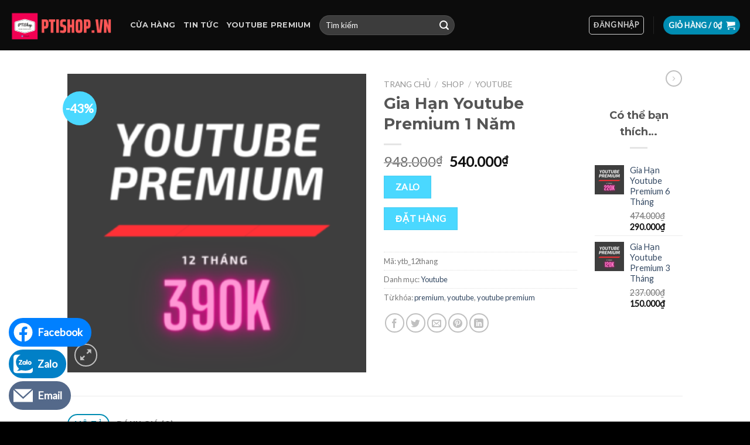

--- FILE ---
content_type: text/html
request_url: https://ptishop.vn/shop/gia-han-youtube-premium-1-nam/
body_size: 24980
content:
<!DOCTYPE html>
<!--[if IE 9 ]> <html lang="vi" class="ie9 loading-site no-js"> <![endif]-->
<!--[if IE 8 ]> <html lang="vi" class="ie8 loading-site no-js"> <![endif]-->
<!--[if (gte IE 9)|!(IE)]><!--><html lang="vi" class="loading-site no-js"> <!--<![endif]-->
<head>
<meta charset="UTF-8" />
<link rel="profile" href="http://gmpg.org/xfn/11" />
<link rel="pingback" href="https://ptishop.vn/xmlrpc.php" />
<script>document.documentElement.className = document.documentElement.className + ' yes-js js_active js'</script>
<script>(function(html){html.className = html.className.replace(/\bno-js\b/,'js')})(document.documentElement);</script>
<meta name='robots' content='index, follow, max-image-preview:large, max-snippet:-1, max-video-preview:-1' />
<script>window._wca = window._wca || [];</script>
<meta name="viewport" content="width=device-width, initial-scale=1, maximum-scale=1" />
<!-- This site is optimized with the Yoast SEO plugin v22.6 - https://yoast.com/wordpress/plugins/seo/ -->
<title>Gia Hạn Youtube Premium 1 Năm | PTiShop.vn</title>
<link rel="canonical" href="https://ptishop.vn/shop/gia-han-youtube-premium-1-nam/" />
<meta property="og:locale" content="vi_VN" />
<meta property="og:type" content="article" />
<meta property="og:title" content="Gia Hạn Youtube Premium 1 Năm | PTiShop.vn" />
<meta property="og:description" content="Xem Youtube không có quảng cáo Phát Video trong nền Được hưởng Premium từ Youtube Music Dùng được trên tất cả các thiết bị có hỗ trợ Youtube như TV, Laptop, Điện thoại, &#8230; Không giới hạn số thiết bị Gia hạn trên chính tài khoản của bạn, mà không cần cung cấp mật khẩu [...]" />
<meta property="og:url" content="https://ptishop.vn/shop/gia-han-youtube-premium-1-nam/" />
<meta property="og:site_name" content="PTiShop.vn" />
<meta property="article:publisher" content="https://www.facebook.com/ptishop.vn" />
<meta property="article:modified_time" content="2025-06-09T03:51:42+00:00" />
<meta property="og:image" content="https://ptishop.vn/wp-content/uploads/2021/02/Youtube-premium-3.png" />
<meta property="og:image:width" content="500" />
<meta property="og:image:height" content="500" />
<meta property="og:image:type" content="image/png" />
<meta name="twitter:card" content="summary_large_image" />
<meta name="twitter:label1" content="Ước tính thời gian đọc" />
<meta name="twitter:data1" content="1 phút" />
<script type="application/ld+json" class="yoast-schema-graph">{"@context":"https://schema.org","@graph":[{"@type":"WebPage","@id":"https://ptishop.vn/shop/gia-han-youtube-premium-1-nam/","url":"https://ptishop.vn/shop/gia-han-youtube-premium-1-nam/","name":"Gia Hạn Youtube Premium 1 Năm | PTiShop.vn","isPartOf":{"@id":"https://ptishop.vn/#website"},"primaryImageOfPage":{"@id":"https://ptishop.vn/shop/gia-han-youtube-premium-1-nam/#primaryimage"},"image":{"@id":"https://ptishop.vn/shop/gia-han-youtube-premium-1-nam/#primaryimage"},"thumbnailUrl":"https://ptishop.vn/wp-content/uploads/2021/02/Youtube-premium-3.png","datePublished":"2021-02-11T15:50:51+00:00","dateModified":"2025-06-09T03:51:42+00:00","breadcrumb":{"@id":"https://ptishop.vn/shop/gia-han-youtube-premium-1-nam/#breadcrumb"},"inLanguage":"vi","potentialAction":[{"@type":"ReadAction","target":["https://ptishop.vn/shop/gia-han-youtube-premium-1-nam/"]}]},{"@type":"ImageObject","inLanguage":"vi","@id":"https://ptishop.vn/shop/gia-han-youtube-premium-1-nam/#primaryimage","url":"https://ptishop.vn/wp-content/uploads/2021/02/Youtube-premium-3.png","contentUrl":"https://ptishop.vn/wp-content/uploads/2021/02/Youtube-premium-3.png","width":500,"height":500},{"@type":"BreadcrumbList","@id":"https://ptishop.vn/shop/gia-han-youtube-premium-1-nam/#breadcrumb","itemListElement":[{"@type":"ListItem","position":1,"name":"Trang chủ","item":"https://ptishop.vn/"},{"@type":"ListItem","position":2,"name":"Shop","item":"https://ptishop.vn/shop/"},{"@type":"ListItem","position":3,"name":"Gia Hạn Youtube Premium 1 Năm"}]},{"@type":"WebSite","@id":"https://ptishop.vn/#website","url":"https://ptishop.vn/","name":"PTiShop.vn","description":"Account Premium Giá Rẻ","publisher":{"@id":"https://ptishop.vn/#organization"},"potentialAction":[{"@type":"SearchAction","target":{"@type":"EntryPoint","urlTemplate":"https://ptishop.vn/?s={search_term_string}"},"query-input":"required name=search_term_string"}],"inLanguage":"vi"},{"@type":"Organization","@id":"https://ptishop.vn/#organization","name":"PTiShop.vn","url":"https://ptishop.vn/","logo":{"@type":"ImageObject","inLanguage":"vi","@id":"https://ptishop.vn/#/schema/logo/image/","url":"https://ptishop.vn/wp-content/uploads/2021/01/PTiShop.png","contentUrl":"https://ptishop.vn/wp-content/uploads/2021/01/PTiShop.png","width":500,"height":500,"caption":"PTiShop.vn"},"image":{"@id":"https://ptishop.vn/#/schema/logo/image/"},"sameAs":["https://www.facebook.com/ptishop.vn","https://www.instagram.com/ptishop.youtube_premium/"]}]}</script>
<!-- / Yoast SEO plugin. -->
<link rel='dns-prefetch' href='//stats.wp.com' />
<link rel='dns-prefetch' href='//fonts.googleapis.com' />
<link rel="alternate" type="application/rss+xml" title="Dòng thông tin PTiShop.vn &raquo;" href="https://ptishop.vn/feed/" />
<link rel="alternate" type="application/rss+xml" title="PTiShop.vn &raquo; Dòng bình luận" href="https://ptishop.vn/comments/feed/" />
<link rel="alternate" type="application/rss+xml" title="PTiShop.vn &raquo; Gia Hạn Youtube Premium 1 Năm Dòng bình luận" href="https://ptishop.vn/shop/gia-han-youtube-premium-1-nam/feed/" />
<script type="text/javascript">
/* <![CDATA[ */
window._wpemojiSettings = {"baseUrl":"https:\/\/s.w.org\/images\/core\/emoji\/15.0.3\/72x72\/","ext":".png","svgUrl":"https:\/\/s.w.org\/images\/core\/emoji\/15.0.3\/svg\/","svgExt":".svg","source":{"concatemoji":"https:\/\/ptishop.vn\/wp-includes\/js\/wp-emoji-release.min.js?ver=6.5.2"}};
/*! This file is auto-generated */
!function(i,n){var o,s,e;function c(e){try{var t={supportTests:e,timestamp:(new Date).valueOf()};sessionStorage.setItem(o,JSON.stringify(t))}catch(e){}}function p(e,t,n){e.clearRect(0,0,e.canvas.width,e.canvas.height),e.fillText(t,0,0);var t=new Uint32Array(e.getImageData(0,0,e.canvas.width,e.canvas.height).data),r=(e.clearRect(0,0,e.canvas.width,e.canvas.height),e.fillText(n,0,0),new Uint32Array(e.getImageData(0,0,e.canvas.width,e.canvas.height).data));return t.every(function(e,t){return e===r[t]})}function u(e,t,n){switch(t){case"flag":return n(e,"\ud83c\udff3\ufe0f\u200d\u26a7\ufe0f","\ud83c\udff3\ufe0f\u200b\u26a7\ufe0f")?!1:!n(e,"\ud83c\uddfa\ud83c\uddf3","\ud83c\uddfa\u200b\ud83c\uddf3")&&!n(e,"\ud83c\udff4\udb40\udc67\udb40\udc62\udb40\udc65\udb40\udc6e\udb40\udc67\udb40\udc7f","\ud83c\udff4\u200b\udb40\udc67\u200b\udb40\udc62\u200b\udb40\udc65\u200b\udb40\udc6e\u200b\udb40\udc67\u200b\udb40\udc7f");case"emoji":return!n(e,"\ud83d\udc26\u200d\u2b1b","\ud83d\udc26\u200b\u2b1b")}return!1}function f(e,t,n){var r="undefined"!=typeof WorkerGlobalScope&&self instanceof WorkerGlobalScope?new OffscreenCanvas(300,150):i.createElement("canvas"),a=r.getContext("2d",{willReadFrequently:!0}),o=(a.textBaseline="top",a.font="600 32px Arial",{});return e.forEach(function(e){o[e]=t(a,e,n)}),o}function t(e){var t=i.createElement("script");t.src=e,t.defer=!0,i.head.appendChild(t)}"undefined"!=typeof Promise&&(o="wpEmojiSettingsSupports",s=["flag","emoji"],n.supports={everything:!0,everythingExceptFlag:!0},e=new Promise(function(e){i.addEventListener("DOMContentLoaded",e,{once:!0})}),new Promise(function(t){var n=function(){try{var e=JSON.parse(sessionStorage.getItem(o));if("object"==typeof e&&"number"==typeof e.timestamp&&(new Date).valueOf()<e.timestamp+604800&&"object"==typeof e.supportTests)return e.supportTests}catch(e){}return null}();if(!n){if("undefined"!=typeof Worker&&"undefined"!=typeof OffscreenCanvas&&"undefined"!=typeof URL&&URL.createObjectURL&&"undefined"!=typeof Blob)try{var e="postMessage("+f.toString()+"("+[JSON.stringify(s),u.toString(),p.toString()].join(",")+"));",r=new Blob([e],{type:"text/javascript"}),a=new Worker(URL.createObjectURL(r),{name:"wpTestEmojiSupports"});return void(a.onmessage=function(e){c(n=e.data),a.terminate(),t(n)})}catch(e){}c(n=f(s,u,p))}t(n)}).then(function(e){for(var t in e)n.supports[t]=e[t],n.supports.everything=n.supports.everything&&n.supports[t],"flag"!==t&&(n.supports.everythingExceptFlag=n.supports.everythingExceptFlag&&n.supports[t]);n.supports.everythingExceptFlag=n.supports.everythingExceptFlag&&!n.supports.flag,n.DOMReady=!1,n.readyCallback=function(){n.DOMReady=!0}}).then(function(){return e}).then(function(){var e;n.supports.everything||(n.readyCallback(),(e=n.source||{}).concatemoji?t(e.concatemoji):e.wpemoji&&e.twemoji&&(t(e.twemoji),t(e.wpemoji)))}))}((window,document),window._wpemojiSettings);
/* ]]> */
</script>
<style id='wp-emoji-styles-inline-css' type='text/css'>
img.wp-smiley, img.emoji {
display: inline !important;
border: none !important;
box-shadow: none !important;
height: 1em !important;
width: 1em !important;
margin: 0 0.07em !important;
vertical-align: -0.1em !important;
background: none !important;
padding: 0 !important;
}
</style>
<link rel='stylesheet' id='wp-block-library-css' href='//ptishop.vn/wp-content/cache/wpfc-minified/1dzcxozx/htauu.css' type='text/css' media='all' />
<style id='wp-block-library-inline-css' type='text/css'>
.has-text-align-justify{text-align:justify;}
</style>
<style id='ce4wp-subscribe-style-inline-css' type='text/css'>
.wp-block-ce4wp-subscribe{max-width:840px;margin:0 auto}.wp-block-ce4wp-subscribe .title{margin-bottom:0}.wp-block-ce4wp-subscribe .subTitle{margin-top:0;font-size:0.8em}.wp-block-ce4wp-subscribe .disclaimer{margin-top:5px;font-size:0.8em}.wp-block-ce4wp-subscribe .disclaimer .disclaimer-label{margin-left:10px}.wp-block-ce4wp-subscribe .inputBlock{width:100%;margin-bottom:10px}.wp-block-ce4wp-subscribe .inputBlock input{width:100%}.wp-block-ce4wp-subscribe .inputBlock label{display:inline-block}.wp-block-ce4wp-subscribe .submit-button{margin-top:25px;display:block}.wp-block-ce4wp-subscribe .required-text{display:inline-block;margin:0;padding:0;margin-left:0.3em}.wp-block-ce4wp-subscribe .onSubmission{height:0;max-width:840px;margin:0 auto}.wp-block-ce4wp-subscribe .firstNameSummary .lastNameSummary{text-transform:capitalize}.wp-block-ce4wp-subscribe .ce4wp-inline-notification{display:flex;flex-direction:row;align-items:center;padding:13px 10px;width:100%;height:40px;border-style:solid;border-color:orange;border-width:1px;border-left-width:4px;border-radius:3px;background:rgba(255,133,15,0.1);flex:none;order:0;flex-grow:1;margin:0px 0px}.wp-block-ce4wp-subscribe .ce4wp-inline-warning-text{font-style:normal;font-weight:normal;font-size:16px;line-height:20px;display:flex;align-items:center;color:#571600;margin-left:9px}.wp-block-ce4wp-subscribe .ce4wp-inline-warning-icon{color:orange}.wp-block-ce4wp-subscribe .ce4wp-inline-warning-arrow{color:#571600;margin-left:auto}.wp-block-ce4wp-subscribe .ce4wp-banner-clickable{cursor:pointer}.ce4wp-link{cursor:pointer}
.no-flex{display:block}.sub-header{margin-bottom:1em}
</style>
<link rel='stylesheet' id='mediaelement-css' href='//ptishop.vn/wp-content/cache/wpfc-minified/lcq8bkec/htauu.css' type='text/css' media='all' />
<link rel='stylesheet' id='wp-mediaelement-css' href='//ptishop.vn/wp-content/cache/wpfc-minified/6kilwbzl/htauu.css' type='text/css' media='all' />
<link rel='stylesheet' id='wc-blocks-vendors-style-css' href='//ptishop.vn/wp-content/cache/wpfc-minified/e2dq8elh/61fj6.css' type='text/css' media='all' />
<link rel='stylesheet' id='wc-blocks-style-css' href='//ptishop.vn/wp-content/cache/wpfc-minified/g1k9peoh/61fj6.css' type='text/css' media='all' />
<style id='classic-theme-styles-inline-css' type='text/css'>
/*! This file is auto-generated */
.wp-block-button__link{color:#fff;background-color:#32373c;border-radius:9999px;box-shadow:none;text-decoration:none;padding:calc(.667em + 2px) calc(1.333em + 2px);font-size:1.125em}.wp-block-file__button{background:#32373c;color:#fff;text-decoration:none}
</style>
<style id='global-styles-inline-css' type='text/css'>
body{--wp--preset--color--black: #000000;--wp--preset--color--cyan-bluish-gray: #abb8c3;--wp--preset--color--white: #ffffff;--wp--preset--color--pale-pink: #f78da7;--wp--preset--color--vivid-red: #cf2e2e;--wp--preset--color--luminous-vivid-orange: #ff6900;--wp--preset--color--luminous-vivid-amber: #fcb900;--wp--preset--color--light-green-cyan: #7bdcb5;--wp--preset--color--vivid-green-cyan: #00d084;--wp--preset--color--pale-cyan-blue: #8ed1fc;--wp--preset--color--vivid-cyan-blue: #0693e3;--wp--preset--color--vivid-purple: #9b51e0;--wp--preset--gradient--vivid-cyan-blue-to-vivid-purple: linear-gradient(135deg,rgba(6,147,227,1) 0%,rgb(155,81,224) 100%);--wp--preset--gradient--light-green-cyan-to-vivid-green-cyan: linear-gradient(135deg,rgb(122,220,180) 0%,rgb(0,208,130) 100%);--wp--preset--gradient--luminous-vivid-amber-to-luminous-vivid-orange: linear-gradient(135deg,rgba(252,185,0,1) 0%,rgba(255,105,0,1) 100%);--wp--preset--gradient--luminous-vivid-orange-to-vivid-red: linear-gradient(135deg,rgba(255,105,0,1) 0%,rgb(207,46,46) 100%);--wp--preset--gradient--very-light-gray-to-cyan-bluish-gray: linear-gradient(135deg,rgb(238,238,238) 0%,rgb(169,184,195) 100%);--wp--preset--gradient--cool-to-warm-spectrum: linear-gradient(135deg,rgb(74,234,220) 0%,rgb(151,120,209) 20%,rgb(207,42,186) 40%,rgb(238,44,130) 60%,rgb(251,105,98) 80%,rgb(254,248,76) 100%);--wp--preset--gradient--blush-light-purple: linear-gradient(135deg,rgb(255,206,236) 0%,rgb(152,150,240) 100%);--wp--preset--gradient--blush-bordeaux: linear-gradient(135deg,rgb(254,205,165) 0%,rgb(254,45,45) 50%,rgb(107,0,62) 100%);--wp--preset--gradient--luminous-dusk: linear-gradient(135deg,rgb(255,203,112) 0%,rgb(199,81,192) 50%,rgb(65,88,208) 100%);--wp--preset--gradient--pale-ocean: linear-gradient(135deg,rgb(255,245,203) 0%,rgb(182,227,212) 50%,rgb(51,167,181) 100%);--wp--preset--gradient--electric-grass: linear-gradient(135deg,rgb(202,248,128) 0%,rgb(113,206,126) 100%);--wp--preset--gradient--midnight: linear-gradient(135deg,rgb(2,3,129) 0%,rgb(40,116,252) 100%);--wp--preset--font-size--small: 13px;--wp--preset--font-size--medium: 20px;--wp--preset--font-size--large: 36px;--wp--preset--font-size--x-large: 42px;--wp--preset--spacing--20: 0.44rem;--wp--preset--spacing--30: 0.67rem;--wp--preset--spacing--40: 1rem;--wp--preset--spacing--50: 1.5rem;--wp--preset--spacing--60: 2.25rem;--wp--preset--spacing--70: 3.38rem;--wp--preset--spacing--80: 5.06rem;--wp--preset--shadow--natural: 6px 6px 9px rgba(0, 0, 0, 0.2);--wp--preset--shadow--deep: 12px 12px 50px rgba(0, 0, 0, 0.4);--wp--preset--shadow--sharp: 6px 6px 0px rgba(0, 0, 0, 0.2);--wp--preset--shadow--outlined: 6px 6px 0px -3px rgba(255, 255, 255, 1), 6px 6px rgba(0, 0, 0, 1);--wp--preset--shadow--crisp: 6px 6px 0px rgba(0, 0, 0, 1);}:where(.is-layout-flex){gap: 0.5em;}:where(.is-layout-grid){gap: 0.5em;}body .is-layout-flow > .alignleft{float: left;margin-inline-start: 0;margin-inline-end: 2em;}body .is-layout-flow > .alignright{float: right;margin-inline-start: 2em;margin-inline-end: 0;}body .is-layout-flow > .aligncenter{margin-left: auto !important;margin-right: auto !important;}body .is-layout-constrained > .alignleft{float: left;margin-inline-start: 0;margin-inline-end: 2em;}body .is-layout-constrained > .alignright{float: right;margin-inline-start: 2em;margin-inline-end: 0;}body .is-layout-constrained > .aligncenter{margin-left: auto !important;margin-right: auto !important;}body .is-layout-constrained > :where(:not(.alignleft):not(.alignright):not(.alignfull)){max-width: var(--wp--style--global--content-size);margin-left: auto !important;margin-right: auto !important;}body .is-layout-constrained > .alignwide{max-width: var(--wp--style--global--wide-size);}body .is-layout-flex{display: flex;}body .is-layout-flex{flex-wrap: wrap;align-items: center;}body .is-layout-flex > *{margin: 0;}body .is-layout-grid{display: grid;}body .is-layout-grid > *{margin: 0;}:where(.wp-block-columns.is-layout-flex){gap: 2em;}:where(.wp-block-columns.is-layout-grid){gap: 2em;}:where(.wp-block-post-template.is-layout-flex){gap: 1.25em;}:where(.wp-block-post-template.is-layout-grid){gap: 1.25em;}.has-black-color{color: var(--wp--preset--color--black) !important;}.has-cyan-bluish-gray-color{color: var(--wp--preset--color--cyan-bluish-gray) !important;}.has-white-color{color: var(--wp--preset--color--white) !important;}.has-pale-pink-color{color: var(--wp--preset--color--pale-pink) !important;}.has-vivid-red-color{color: var(--wp--preset--color--vivid-red) !important;}.has-luminous-vivid-orange-color{color: var(--wp--preset--color--luminous-vivid-orange) !important;}.has-luminous-vivid-amber-color{color: var(--wp--preset--color--luminous-vivid-amber) !important;}.has-light-green-cyan-color{color: var(--wp--preset--color--light-green-cyan) !important;}.has-vivid-green-cyan-color{color: var(--wp--preset--color--vivid-green-cyan) !important;}.has-pale-cyan-blue-color{color: var(--wp--preset--color--pale-cyan-blue) !important;}.has-vivid-cyan-blue-color{color: var(--wp--preset--color--vivid-cyan-blue) !important;}.has-vivid-purple-color{color: var(--wp--preset--color--vivid-purple) !important;}.has-black-background-color{background-color: var(--wp--preset--color--black) !important;}.has-cyan-bluish-gray-background-color{background-color: var(--wp--preset--color--cyan-bluish-gray) !important;}.has-white-background-color{background-color: var(--wp--preset--color--white) !important;}.has-pale-pink-background-color{background-color: var(--wp--preset--color--pale-pink) !important;}.has-vivid-red-background-color{background-color: var(--wp--preset--color--vivid-red) !important;}.has-luminous-vivid-orange-background-color{background-color: var(--wp--preset--color--luminous-vivid-orange) !important;}.has-luminous-vivid-amber-background-color{background-color: var(--wp--preset--color--luminous-vivid-amber) !important;}.has-light-green-cyan-background-color{background-color: var(--wp--preset--color--light-green-cyan) !important;}.has-vivid-green-cyan-background-color{background-color: var(--wp--preset--color--vivid-green-cyan) !important;}.has-pale-cyan-blue-background-color{background-color: var(--wp--preset--color--pale-cyan-blue) !important;}.has-vivid-cyan-blue-background-color{background-color: var(--wp--preset--color--vivid-cyan-blue) !important;}.has-vivid-purple-background-color{background-color: var(--wp--preset--color--vivid-purple) !important;}.has-black-border-color{border-color: var(--wp--preset--color--black) !important;}.has-cyan-bluish-gray-border-color{border-color: var(--wp--preset--color--cyan-bluish-gray) !important;}.has-white-border-color{border-color: var(--wp--preset--color--white) !important;}.has-pale-pink-border-color{border-color: var(--wp--preset--color--pale-pink) !important;}.has-vivid-red-border-color{border-color: var(--wp--preset--color--vivid-red) !important;}.has-luminous-vivid-orange-border-color{border-color: var(--wp--preset--color--luminous-vivid-orange) !important;}.has-luminous-vivid-amber-border-color{border-color: var(--wp--preset--color--luminous-vivid-amber) !important;}.has-light-green-cyan-border-color{border-color: var(--wp--preset--color--light-green-cyan) !important;}.has-vivid-green-cyan-border-color{border-color: var(--wp--preset--color--vivid-green-cyan) !important;}.has-pale-cyan-blue-border-color{border-color: var(--wp--preset--color--pale-cyan-blue) !important;}.has-vivid-cyan-blue-border-color{border-color: var(--wp--preset--color--vivid-cyan-blue) !important;}.has-vivid-purple-border-color{border-color: var(--wp--preset--color--vivid-purple) !important;}.has-vivid-cyan-blue-to-vivid-purple-gradient-background{background: var(--wp--preset--gradient--vivid-cyan-blue-to-vivid-purple) !important;}.has-light-green-cyan-to-vivid-green-cyan-gradient-background{background: var(--wp--preset--gradient--light-green-cyan-to-vivid-green-cyan) !important;}.has-luminous-vivid-amber-to-luminous-vivid-orange-gradient-background{background: var(--wp--preset--gradient--luminous-vivid-amber-to-luminous-vivid-orange) !important;}.has-luminous-vivid-orange-to-vivid-red-gradient-background{background: var(--wp--preset--gradient--luminous-vivid-orange-to-vivid-red) !important;}.has-very-light-gray-to-cyan-bluish-gray-gradient-background{background: var(--wp--preset--gradient--very-light-gray-to-cyan-bluish-gray) !important;}.has-cool-to-warm-spectrum-gradient-background{background: var(--wp--preset--gradient--cool-to-warm-spectrum) !important;}.has-blush-light-purple-gradient-background{background: var(--wp--preset--gradient--blush-light-purple) !important;}.has-blush-bordeaux-gradient-background{background: var(--wp--preset--gradient--blush-bordeaux) !important;}.has-luminous-dusk-gradient-background{background: var(--wp--preset--gradient--luminous-dusk) !important;}.has-pale-ocean-gradient-background{background: var(--wp--preset--gradient--pale-ocean) !important;}.has-electric-grass-gradient-background{background: var(--wp--preset--gradient--electric-grass) !important;}.has-midnight-gradient-background{background: var(--wp--preset--gradient--midnight) !important;}.has-small-font-size{font-size: var(--wp--preset--font-size--small) !important;}.has-medium-font-size{font-size: var(--wp--preset--font-size--medium) !important;}.has-large-font-size{font-size: var(--wp--preset--font-size--large) !important;}.has-x-large-font-size{font-size: var(--wp--preset--font-size--x-large) !important;}
.wp-block-navigation a:where(:not(.wp-element-button)){color: inherit;}
:where(.wp-block-post-template.is-layout-flex){gap: 1.25em;}:where(.wp-block-post-template.is-layout-grid){gap: 1.25em;}
:where(.wp-block-columns.is-layout-flex){gap: 2em;}:where(.wp-block-columns.is-layout-grid){gap: 2em;}
.wp-block-pullquote{font-size: 1.5em;line-height: 1.6;}
</style>
<link rel='stylesheet' id='contact-form-7-css' href='//ptishop.vn/wp-content/cache/wpfc-minified/1fwf0oyc/htauu.css' type='text/css' media='all' />
<link rel='stylesheet' id='photoswipe-css' href='//ptishop.vn/wp-content/cache/wpfc-minified/q50rce8v/htauu.css' type='text/css' media='all' />
<link rel='stylesheet' id='photoswipe-default-skin-css' href='//ptishop.vn/wp-content/cache/wpfc-minified/jnghewd2/htauu.css' type='text/css' media='all' />
<style id='woocommerce-inline-inline-css' type='text/css'>
.woocommerce form .form-row .required { visibility: visible; }
</style>
<link rel='stylesheet' id='ppress-frontend-css' href='//ptishop.vn/wp-content/cache/wpfc-minified/7yyu6aus/htauu.css' type='text/css' media='all' />
<link rel='stylesheet' id='ppress-flatpickr-css' href='//ptishop.vn/wp-content/cache/wpfc-minified/foqunzwq/htauu.css' type='text/css' media='all' />
<link rel='stylesheet' id='ppress-select2-css' href='//ptishop.vn/wp-content/cache/wpfc-minified/327jikjl/htauu.css' type='text/css' media='all' />
<link rel='stylesheet' id='flatsome-icons-css' href='//ptishop.vn/wp-content/cache/wpfc-minified/k1kn7k5c/htauu.css' type='text/css' media='all' />
<link rel='stylesheet' id='flatsome-woocommerce-wishlist-css' href='//ptishop.vn/wp-content/cache/wpfc-minified/2ei1n126/htauu.css' type='text/css' media='all' />
<link rel='stylesheet' id='contactgroup4-left-expand3-css-css' href='//ptishop.vn/wp-content/cache/wpfc-minified/k1nlzzxw/htauu.css' type='text/css' media='all' />
<link rel='stylesheet' id='flatsome-main-css' href='//ptishop.vn/wp-content/cache/wpfc-minified/9h8cmxi1/htauu.css' type='text/css' media='all' />
<link rel='stylesheet' id='flatsome-shop-css' href='//ptishop.vn/wp-content/cache/wpfc-minified/2bqg9s9t/htauu.css' type='text/css' media='all' />
<link rel='stylesheet' id='flatsome-style-css' href='//ptishop.vn/wp-content/cache/wpfc-minified/96i2lrbj/htauu.css' type='text/css' media='all' />
<link rel='stylesheet' id='flatsome-googlefonts-css' href='//fonts.googleapis.com/css?family=Montserrat%3Aregular%2Cdefault%2C700%7CLato%3Aregular%2Cdefault%7CDancing+Script%3Aregular%2C400&#038;display=swap&#038;ver=3.9' type='text/css' media='all' />
<link rel='stylesheet' id='jetpack_css-css' href='//ptishop.vn/wp-content/cache/wpfc-minified/8yf9m32j/htauu.css' type='text/css' media='all' />
<script type="text/javascript">
window._nslDOMReady = function (callback) {
if ( document.readyState === "complete" || document.readyState === "interactive" ) {
callback();
} else {
document.addEventListener( "DOMContentLoaded", callback );
}
};
</script><script type="text/javascript" src="https://ptishop.vn/wp-includes/js/jquery/jquery.min.js?ver=3.7.1" id="jquery-core-js"></script>
<script type="text/javascript" src="https://ptishop.vn/wp-includes/js/jquery/jquery-migrate.min.js?ver=3.4.1" id="jquery-migrate-js"></script>
<script type="text/javascript" src="https://ptishop.vn/wp-content/plugins/wp-user-avatar/assets/flatpickr/flatpickr.min.js?ver=6.5.2" id="ppress-flatpickr-js"></script>
<script type="text/javascript" src="https://ptishop.vn/wp-content/plugins/wp-user-avatar/assets/select2/select2.min.js?ver=6.5.2" id="ppress-select2-js"></script>
<script defer type="text/javascript" src="https://stats.wp.com/s-202524.js" id="woocommerce-analytics-js"></script>
<link rel="https://api.w.org/" href="https://ptishop.vn/wp-json/" /><link rel="alternate" type="application/json" href="https://ptishop.vn/wp-json/wp/v2/product/469" /><link rel="EditURI" type="application/rsd+xml" title="RSD" href="https://ptishop.vn/xmlrpc.php?rsd" />
<meta name="generator" content="WordPress 6.5.2" />
<meta name="generator" content="WooCommerce 5.6.0" />
<link rel='shortlink' href='https://ptishop.vn/?p=469' />
<link rel="alternate" type="application/json+oembed" href="https://ptishop.vn/wp-json/oembed/1.0/embed?url=https%3A%2F%2Fptishop.vn%2Fshop%2Fgia-han-youtube-premium-1-nam%2F" />
<link rel="alternate" type="text/xml+oembed" href="https://ptishop.vn/wp-json/oembed/1.0/embed?url=https%3A%2F%2Fptishop.vn%2Fshop%2Fgia-han-youtube-premium-1-nam%2F&#038;format=xml" />
<style type='text/css'>img#wpstats{display:none}</style>
<style>.bg{opacity: 0; transition: opacity 1s; -webkit-transition: opacity 1s;} .bg-loaded{opacity: 1;}</style><!--[if IE]><link rel="stylesheet" type="text/css" href='//ptishop.vn/wp-content/cache/wpfc-minified/8ar215q0/htauu.css'><script src="//cdnjs.cloudflare.com/ajax/libs/html5shiv/3.6.1/html5shiv.js"></script><script>var head = document.getElementsByTagName('head')[0],style = document.createElement('style');style.type = 'text/css';style.styleSheet.cssText = ':before,:after{content:none !important';head.appendChild(style);setTimeout(function(){head.removeChild(style);}, 0);</script><script src="https://ptishop.vn/wp-content/themes/flatsome/assets/libs/ie-flexibility.js"></script><![endif]--><!-- Global site tag (gtag.js) - Google Analytics -->
<script async src="https://www.googletagmanager.com/gtag/js?id=G-P285LZEH9T"></script>
<script>
window.dataLayer = window.dataLayer || [];
function gtag(){dataLayer.push(arguments);}
gtag('js', new Date());
gtag('config', 'G-P285LZEH9T');
</script>	<noscript><style>.woocommerce-product-gallery{ opacity: 1 !important; }</style></noscript>
<link rel="icon" href="https://ptishop.vn/wp-content/uploads/2021/01/cropped-PTiShop-32x32.png" sizes="32x32" />
<link rel="icon" href="https://ptishop.vn/wp-content/uploads/2021/01/cropped-PTiShop-192x192.png" sizes="192x192" />
<link rel="apple-touch-icon" href="https://ptishop.vn/wp-content/uploads/2021/01/cropped-PTiShop-180x180.png" />
<meta name="msapplication-TileImage" content="https://ptishop.vn/wp-content/uploads/2021/01/cropped-PTiShop-270x270.png" />
<style type="text/css">div.nsl-container[data-align="left"] {
text-align: left;
}
div.nsl-container[data-align="center"] {
text-align: center;
}
div.nsl-container[data-align="right"] {
text-align: right;
}
div.nsl-container .nsl-container-buttons a {
text-decoration: none !important;
box-shadow: none !important;
border: 0;
}
div.nsl-container .nsl-container-buttons {
display: flex;
padding: 5px 0;
}
div.nsl-container.nsl-container-block .nsl-container-buttons {
display: inline-grid;
grid-template-columns: minmax(145px, auto);
}
div.nsl-container-block-fullwidth .nsl-container-buttons {
flex-flow: column;
align-items: center;
}
div.nsl-container-block-fullwidth .nsl-container-buttons a,
div.nsl-container-block .nsl-container-buttons a {
flex: 1 1 auto;
display: block;
margin: 5px 0;
width: 100%;
}
div.nsl-container-inline {
margin: -5px;
text-align: left;
}
div.nsl-container-inline .nsl-container-buttons {
justify-content: center;
flex-wrap: wrap;
}
div.nsl-container-inline .nsl-container-buttons a {
margin: 5px;
display: inline-block;
}
div.nsl-container-grid .nsl-container-buttons {
flex-flow: row;
align-items: center;
flex-wrap: wrap;
}
div.nsl-container-grid .nsl-container-buttons a {
flex: 1 1 auto;
display: block;
margin: 5px;
max-width: 280px;
width: 100%;
}
@media only screen and (min-width: 650px) {
div.nsl-container-grid .nsl-container-buttons a {
width: auto;
}
}
div.nsl-container .nsl-button {
cursor: pointer;
vertical-align: top;
border-radius: 4px;
}
div.nsl-container .nsl-button-default {
color: #fff;
display: flex;
}
div.nsl-container .nsl-button-icon {
display: inline-block;
}
div.nsl-container .nsl-button-svg-container {
flex: 0 0 auto;
padding: 8px;
display: flex;
align-items: center;
}
div.nsl-container svg {
height: 24px;
width: 24px;
vertical-align: top;
}
div.nsl-container .nsl-button-default div.nsl-button-label-container {
margin: 0 24px 0 12px;
padding: 10px 0;
font-family: Helvetica, Arial, sans-serif;
font-size: 16px;
line-height: 20px;
letter-spacing: .25px;
overflow: hidden;
text-align: center;
text-overflow: clip;
white-space: nowrap;
flex: 1 1 auto;
-webkit-font-smoothing: antialiased;
-moz-osx-font-smoothing: grayscale;
text-transform: none;
display: inline-block;
}
div.nsl-container .nsl-button-google[data-skin="dark"] .nsl-button-svg-container {
margin: 1px;
padding: 7px;
border-radius: 3px;
background: #fff;
}
div.nsl-container .nsl-button-google[data-skin="light"] {
border-radius: 1px;
box-shadow: 0 1px 5px 0 rgba(0, 0, 0, .25);
color: RGBA(0, 0, 0, 0.54);
}
div.nsl-container .nsl-button-apple .nsl-button-svg-container {
padding: 0 6px;
}
div.nsl-container .nsl-button-apple .nsl-button-svg-container svg {
height: 40px;
width: auto;
}
div.nsl-container .nsl-button-apple[data-skin="light"] {
color: #000;
box-shadow: 0 0 0 1px #000;
}
div.nsl-container .nsl-button-facebook[data-skin="white"] {
color: #000;
box-shadow: inset 0 0 0 1px #000;
}
div.nsl-container .nsl-button-facebook[data-skin="light"] {
color: #1877F2;
box-shadow: inset 0 0 0 1px #1877F2;
}
div.nsl-container .nsl-button-apple div.nsl-button-label-container {
font-size: 17px;
font-family: -apple-system, BlinkMacSystemFont, "Segoe UI", Roboto, Helvetica, Arial, sans-serif, "Apple Color Emoji", "Segoe UI Emoji", "Segoe UI Symbol";
}
.nsl-clear {
clear: both;
}
.nsl-container{
clear: both;
}
/*Button align start*/
div.nsl-container-inline[data-align="left"] .nsl-container-buttons {
justify-content: flex-start;
}
div.nsl-container-inline[data-align="center"] .nsl-container-buttons {
justify-content: center;
}
div.nsl-container-inline[data-align="right"] .nsl-container-buttons {
justify-content: flex-end;
}
div.nsl-container-grid[data-align="left"] .nsl-container-buttons {
justify-content: flex-start;
}
div.nsl-container-grid[data-align="center"] .nsl-container-buttons {
justify-content: center;
}
div.nsl-container-grid[data-align="right"] .nsl-container-buttons {
justify-content: flex-end;
}
div.nsl-container-grid[data-align="space-around"] .nsl-container-buttons {
justify-content: space-around;
}
div.nsl-container-grid[data-align="space-between"] .nsl-container-buttons {
justify-content: space-between;
}
/* Button align end*/</style><style id="custom-css" type="text/css">:root {--primary-color: #008cb2;}.header-main{height: 86px}#logo img{max-height: 86px}#logo{width:177px;}.header-bottom{min-height: 55px}.header-top{min-height: 30px}.transparent .header-main{height: 90px}.transparent #logo img{max-height: 90px}.has-transparent + .page-title:first-of-type,.has-transparent + #main > .page-title,.has-transparent + #main > div > .page-title,.has-transparent + #main .page-header-wrapper:first-of-type .page-title{padding-top: 90px;}.header.show-on-scroll,.stuck .header-main{height:70px!important}.stuck #logo img{max-height: 70px!important}.search-form{ width: 30%;}.header-bg-color, .header-wrapper {background-color: rgba(10,10,10,0.9)}.header-bottom {background-color: #f1f1f1}.stuck .header-main .nav > li > a{line-height: 50px }@media (max-width: 549px) {.header-main{height: 70px}#logo img{max-height: 70px}}.nav-dropdown{font-size:100%}/* Color */.accordion-title.active, .has-icon-bg .icon .icon-inner,.logo a, .primary.is-underline, .primary.is-link, .badge-outline .badge-inner, .nav-outline > li.active> a,.nav-outline >li.active > a, .cart-icon strong,[data-color='primary'], .is-outline.primary{color: #008cb2;}/* Color !important */[data-text-color="primary"]{color: #008cb2!important;}/* Background Color */[data-text-bg="primary"]{background-color: #008cb2;}/* Background */.scroll-to-bullets a,.featured-title, .label-new.menu-item > a:after, .nav-pagination > li > .current,.nav-pagination > li > span:hover,.nav-pagination > li > a:hover,.has-hover:hover .badge-outline .badge-inner,button[type="submit"], .button.wc-forward:not(.checkout):not(.checkout-button), .button.submit-button, .button.primary:not(.is-outline),.featured-table .title,.is-outline:hover, .has-icon:hover .icon-label,.nav-dropdown-bold .nav-column li > a:hover, .nav-dropdown.nav-dropdown-bold > li > a:hover, .nav-dropdown-bold.dark .nav-column li > a:hover, .nav-dropdown.nav-dropdown-bold.dark > li > a:hover, .is-outline:hover, .tagcloud a:hover,.grid-tools a, input[type='submit']:not(.is-form), .box-badge:hover .box-text, input.button.alt,.nav-box > li > a:hover,.nav-box > li.active > a,.nav-pills > li.active > a ,.current-dropdown .cart-icon strong, .cart-icon:hover strong, .nav-line-bottom > li > a:before, .nav-line-grow > li > a:before, .nav-line > li > a:before,.banner, .header-top, .slider-nav-circle .flickity-prev-next-button:hover svg, .slider-nav-circle .flickity-prev-next-button:hover .arrow, .primary.is-outline:hover, .button.primary:not(.is-outline), input[type='submit'].primary, input[type='submit'].primary, input[type='reset'].button, input[type='button'].primary, .badge-inner{background-color: #008cb2;}/* Border */.nav-vertical.nav-tabs > li.active > a,.scroll-to-bullets a.active,.nav-pagination > li > .current,.nav-pagination > li > span:hover,.nav-pagination > li > a:hover,.has-hover:hover .badge-outline .badge-inner,.accordion-title.active,.featured-table,.is-outline:hover, .tagcloud a:hover,blockquote, .has-border, .cart-icon strong:after,.cart-icon strong,.blockUI:before, .processing:before,.loading-spin, .slider-nav-circle .flickity-prev-next-button:hover svg, .slider-nav-circle .flickity-prev-next-button:hover .arrow, .primary.is-outline:hover{border-color: #008cb2}.nav-tabs > li.active > a{border-top-color: #008cb2}.widget_shopping_cart_content .blockUI.blockOverlay:before { border-left-color: #008cb2 }.woocommerce-checkout-review-order .blockUI.blockOverlay:before { border-left-color: #008cb2 }/* Fill */.slider .flickity-prev-next-button:hover svg,.slider .flickity-prev-next-button:hover .arrow{fill: #008cb2;}/* Background Color */[data-icon-label]:after, .secondary.is-underline:hover,.secondary.is-outline:hover,.icon-label,.button.secondary:not(.is-outline),.button.alt:not(.is-outline), .badge-inner.on-sale, .button.checkout, .single_add_to_cart_button, .current .breadcrumb-step{ background-color:#4ad8ff; }[data-text-bg="secondary"]{background-color: #4ad8ff;}/* Color */.secondary.is-underline,.secondary.is-link, .secondary.is-outline,.stars a.active, .star-rating:before, .woocommerce-page .star-rating:before,.star-rating span:before, .color-secondary{color: #4ad8ff}/* Color !important */[data-text-color="secondary"]{color: #4ad8ff!important;}/* Border */.secondary.is-outline:hover{border-color:#4ad8ff}body{font-size: 100%;}body{font-family:"Lato", sans-serif}.nav > li > a {font-family:"Montserrat", sans-serif;}.mobile-sidebar-levels-2 .nav > li > ul > li > a {font-family:"Montserrat", sans-serif;}.nav > li > a {font-weight: 700;}.mobile-sidebar-levels-2 .nav > li > ul > li > a {font-weight: 700;}h1,h2,h3,h4,h5,h6,.heading-font, .off-canvas-center .nav-sidebar.nav-vertical > li > a{font-family: "Montserrat", sans-serif;}.alt-font{font-family: "Dancing Script", sans-serif;}.alt-font{font-weight: 400!important;}.shop-page-title.featured-title .title-bg{ background-image: url(https://ptishop.vn/wp-content/uploads/2021/02/Youtube-premium-3.png)!important;}@media screen and (min-width: 550px){.products .box-vertical .box-image{min-width: 300px!important;width: 300px!important;}}.footer-1{background-color: #222}.footer-2{background-color: #111}.absolute-footer, html{background-color: #000}.label-new.menu-item > a:after{content:"New";}.label-hot.menu-item > a:after{content:"Hot";}.label-sale.menu-item > a:after{content:"Sale";}.label-popular.menu-item > a:after{content:"Popular";}</style><style id="adminz_flatsome_fix" type="text/css">:root{--secondary-color:#4ad8ff;--success-color:#7a9c59;--alert-color:#b20000;}/*Custom class*/.text-primary{color:var(--primary-color); } .text-secondary{color:var(--secondary-color); }.text-success{color:var(--success-color); }.alert-color{color: var(--alert-color); }.row-nopaddingbottom .flickity-slider>.col,.row-nopaddingbottom>.col,.nopadding,.nopaddingbottom{padding-bottom: 0 !important;}.row .section{padding-left: 15px;padding-right: 15px;}.sliderbot{position: absolute;left:0;bottom: 0;}.bgr-size-auto .section-bg.bg-loaded{background-size: auto !important;}.adminz_button>i,.adminz_button.reveal-icon>i{display: inline-flex;}h1 strong, h2 strong, h3 strong, h4 strong, h5 strong, h6 strong {font-weight: 900;}/*fix*/.footer-primary{padding: 7.5px 0;}.mfp-close{mix-blend-mode: unset;}.sliderbot .img-inner{border-radius: 0;}.dark .nav-divided>li+li>a:after{border-left: 1px solid rgb(255 255 255 / 65%);}.adminz_navigation_wrapper .sub-menu{z-index: 22;}.page-checkout li.wc_payment_method,li.list-tyle-none{list-style: none;margin-left: 0px !important;}.mfp-content .nav.nav-sidebar>li{width: calc(100% - 20px );}.mfp-content .nav.nav-sidebar>li a{padding-left: 10px;}.mfp-content .nav.nav-sidebar>li.html{padding-left:0px;padding-right:0px;}.mfp-content .nav.nav-sidebar>li.header-contact-wrapper ul li ,.mfp-content .nav.nav-sidebar>li.header-contact-wrapper ul li a,.mfp-content .nav.nav-sidebar>li.header-newsletter-item a{padding-left:0px;} body.page .col-divided,body.single-product .row-divided>.col+.col:not(.large-12){border-right: none;border-left: none;} /*woocommerce*/.related-products-wrapper>h3{max-width: unset;}/*contact form 7*/input[type=submit].is-xsmall{font-size: .7em; }input[type=submit].is-smaller{font-size: .75em; }input[type=submit].is-mall{font-size: .8em; }input[type=submit]{font-size: .97em; }input[type=submit].is-large{font-size: 1.15em; }input[type=submit].is-larger{font-size: 1.3em; }input[type=submit].is-xlarge{font-size: 1.5em; }.wpcf7-form{ margin-bottom: 0px; }/*zalo icon*/.button.zalo:not(.is-outline), .button.zalo:hover{color: #006eab;}</style></head>
<body class="product-template-default single single-product postid-469 theme-flatsome woocommerce woocommerce-page woocommerce-no-js lightbox nav-dropdown-has-arrow nav-dropdown-has-shadow nav-dropdown-has-border">
<!-- Messenger Plugin chat Code -->
<div id="fb-root"></div>
<!-- Your Plugin chat code -->
<div id="fb-customer-chat" class="fb-customerchat">
</div>
<script>
var chatbox = document.getElementById('fb-customer-chat');
chatbox.setAttribute("page_id", "100832685540284");
chatbox.setAttribute("attribution", "biz_inbox");
window.fbAsyncInit = function() {
FB.init({
xfbml            : true,
version          : 'v11.0'
});
};
(function(d, s, id) {
var js, fjs = d.getElementsByTagName(s)[0];
if (d.getElementById(id)) return;
js = d.createElement(s); js.id = id;
js.src = 'https://connect.facebook.net/vi_VN/sdk/xfbml.customerchat.js';
fjs.parentNode.insertBefore(js, fjs);
}(document, 'script', 'facebook-jssdk'));
</script>
<a class="skip-link screen-reader-text" href="#main">Skip to content</a>
<div id="wrapper">
<header id="header" class="header header-full-width has-sticky sticky-jump">
<div class="header-wrapper">
<div id="masthead" class="header-main nav-dark">
<div class="header-inner flex-row container logo-left medium-logo-center" role="navigation">
<!-- Logo -->
<div id="logo" class="flex-col logo">
<!-- Header logo -->
<a href="https://ptishop.vn/" title="PTiShop.vn - Account Premium Giá Rẻ" rel="home">
<img width="177" height="86" src="https://ptishop.vn/wp-content/uploads/2021/01/ptishop.vn-1.png" class="header_logo header-logo" alt="PTiShop.vn"/><img  width="177" height="86" src="https://ptishop.vn/wp-content/uploads/2021/01/ptishop.vn-1.png" class="header-logo-dark" alt="PTiShop.vn"/></a>
</div>
<!-- Mobile Left Elements -->
<div class="flex-col show-for-medium flex-left">
<ul class="mobile-nav nav nav-left ">
<li class="nav-icon has-icon">
<div class="header-button">		<a href="#" data-open="#main-menu" data-pos="left" data-bg="main-menu-overlay" data-color="" class="icon button round is-outline is-small" aria-label="Menu" aria-controls="main-menu" aria-expanded="false">
<i class="icon-menu" ></i>
</a>
</div> </li>            </ul>
</div>
<!-- Left Elements -->
<div class="flex-col hide-for-medium flex-left
flex-grow">
<ul class="header-nav header-nav-main nav nav-left  nav-uppercase" >
<li id="menu-item-345" class="menu-item menu-item-type-post_type menu-item-object-page current_page_parent menu-item-345 menu-item-design-default"><a href="https://ptishop.vn/shop/" class="nav-top-link">Cửa Hàng</a></li>
<li id="menu-item-344" class="menu-item menu-item-type-post_type menu-item-object-page menu-item-344 menu-item-design-default"><a href="https://ptishop.vn/blog/" class="nav-top-link">Tin Tức</a></li>
<li id="menu-item-620" class="menu-item menu-item-type-custom menu-item-object-custom menu-item-620 menu-item-design-default"><a href="https://ptishop.vn/youtube" class="nav-top-link">Youtube Premium</a></li>
<li class="header-search-form search-form html relative has-icon">
<div class="header-search-form-wrapper">
<div class="searchform-wrapper ux-search-box relative form-flat is-normal"><form role="search" method="get" class="searchform" action="https://ptishop.vn/">
<div class="flex-row relative">
<div class="flex-col flex-grow">
<label class="screen-reader-text" for="woocommerce-product-search-field-0">Tìm kiếm:</label>
<input type="search" id="woocommerce-product-search-field-0" class="search-field mb-0" placeholder="Tìm kiếm" value="" name="s" />
<input type="hidden" name="post_type" value="product" />
</div>
<div class="flex-col">
<button type="submit" value="Tìm kiếm" class="ux-search-submit submit-button secondary button icon mb-0" aria-label="Submit">
<i class="icon-search" ></i>			</button>
</div>
</div>
<div class="live-search-results text-left z-top"></div>
</form>
</div>	</div>
</li>            </ul>
</div>
<!-- Right Elements -->
<div class="flex-col hide-for-medium flex-right">
<ul class="header-nav header-nav-main nav nav-right  nav-uppercase">
<li class="account-item has-icon
"
>
<div class="header-button">
<a href="https://ptishop.vn/my-account/"
class="nav-top-link nav-top-not-logged-in icon button round is-outline is-small"
data-open="#login-form-popup"  >
<span>
Đăng nhập      </span>
</a>
</div>
</li>
<li class="header-divider"></li><li class="cart-item has-icon has-dropdown">
<div class="header-button">
<a href="https://ptishop.vn/cart/" title="Giỏ hàng" class="header-cart-link icon primary button circle is-small">
<span class="header-cart-title">
Giỏ hàng   /      <span class="cart-price"><span class="woocommerce-Price-amount amount"><bdi>0<span class="woocommerce-Price-currencySymbol">&#8363;</span></bdi></span></span>
</span>
<i class="icon-shopping-cart"
data-icon-label="0">
</i>
</a>
</div>
<ul class="nav-dropdown nav-dropdown-default">
<li class="html widget_shopping_cart">
<div class="widget_shopping_cart_content">
<p class="woocommerce-mini-cart__empty-message">Chưa có sản phẩm trong giỏ hàng.</p>
</div>
</li>
</ul>
</li>
</ul>
</div>
<!-- Mobile Right Elements -->
<div class="flex-col show-for-medium flex-right">
<ul class="mobile-nav nav nav-right ">
<li class="cart-item has-icon">
<div class="header-button">      <a href="https://ptishop.vn/cart/" class="header-cart-link off-canvas-toggle nav-top-link icon primary button circle is-small" data-open="#cart-popup" data-class="off-canvas-cart" title="Giỏ hàng" data-pos="right">
<i class="icon-shopping-cart"
data-icon-label="0">
</i>
</a>
</div>
<!-- Cart Sidebar Popup -->
<div id="cart-popup" class="mfp-hide widget_shopping_cart">
<div class="cart-popup-inner inner-padding">
<div class="cart-popup-title text-center">
<h4 class="uppercase">Giỏ hàng</h4>
<div class="is-divider"></div>
</div>
<div class="widget_shopping_cart_content">
<p class="woocommerce-mini-cart__empty-message">Chưa có sản phẩm trong giỏ hàng.</p>
</div>
<div class="cart-sidebar-content relative"></div>  </div>
</div>
</li>
</ul>
</div>
</div>
<div class="container"><div class="top-divider full-width"></div></div>
</div>
<div class="header-bg-container fill"><div class="header-bg-image fill"></div><div class="header-bg-color fill"></div></div>		</div>
</header>
<main id="main" class="">
<div class="shop-container">
<div class="container">
<div class="woocommerce-notices-wrapper"></div></div>
<div id="product-469" class="product type-product post-469 status-publish first instock product_cat-youtube product_tag-premium product_tag-youtube product_tag-youtube-premium has-post-thumbnail sale shipping-taxable product-type-external">
<div class="product-container">
<div class="product-main">
<div class="row content-row mb-0">
<div class="product-gallery col large-6">
<div class="product-images relative mb-half has-hover woocommerce-product-gallery woocommerce-product-gallery--with-images woocommerce-product-gallery--columns-4 images" data-columns="4">
<div class="badge-container is-larger absolute left top z-1">
<div class="callout badge badge-circle"><div class="badge-inner secondary on-sale"><span class="onsale">-43%</span></div></div>
</div>
<div class="image-tools absolute top show-on-hover right z-3">
<div class="wishlist-icon">
<button class="wishlist-button button is-outline circle icon" aria-label="Wishlist">
<i class="icon-heart" ></i>			</button>
<div class="wishlist-popup dark">
<div
class="yith-wcwl-add-to-wishlist add-to-wishlist-469  wishlist-fragment on-first-load"
data-fragment-ref="469"
data-fragment-options="{&quot;base_url&quot;:&quot;&quot;,&quot;in_default_wishlist&quot;:false,&quot;is_single&quot;:true,&quot;show_exists&quot;:false,&quot;product_id&quot;:469,&quot;parent_product_id&quot;:469,&quot;product_type&quot;:&quot;external&quot;,&quot;show_view&quot;:true,&quot;browse_wishlist_text&quot;:&quot;Browse wishlist&quot;,&quot;already_in_wishslist_text&quot;:&quot;The product is already in your wishlist!&quot;,&quot;product_added_text&quot;:&quot;Product added!&quot;,&quot;heading_icon&quot;:&quot;fa-heart-o&quot;,&quot;available_multi_wishlist&quot;:false,&quot;disable_wishlist&quot;:false,&quot;show_count&quot;:false,&quot;ajax_loading&quot;:false,&quot;loop_position&quot;:&quot;after_add_to_cart&quot;,&quot;item&quot;:&quot;add_to_wishlist&quot;}"
>
<!-- ADD TO WISHLIST -->
<div class="yith-wcwl-add-button">
<a
href="?add_to_wishlist=469"
class="add_to_wishlist single_add_to_wishlist"
data-product-id="469"
data-product-type="external"
data-original-product-id="469"
data-title="Add to wishlist"
rel="nofollow"
>
<i class="yith-wcwl-icon fa fa-heart-o"></i>		<span>Add to wishlist</span>
</a>
</div>
<!-- COUNT TEXT -->
</div>
</div>
</div>
</div>
<figure class="woocommerce-product-gallery__wrapper product-gallery-slider slider slider-nav-small mb-half"
data-flickity-options='{
"cellAlign": "center",
"wrapAround": true,
"autoPlay": false,
"prevNextButtons":true,
"adaptiveHeight": true,
"imagesLoaded": true,
"lazyLoad": 1,
"dragThreshold" : 15,
"pageDots": false,
"rightToLeft": false       }'>
<div data-thumb="https://ptishop.vn/wp-content/uploads/2021/02/Youtube-premium-3-100x100.png" class="woocommerce-product-gallery__image slide first"><a href="https://ptishop.vn/wp-content/uploads/2021/02/Youtube-premium-3.png"><img width="300" height="300" src="https://ptishop.vn/wp-content/uploads/2021/02/Youtube-premium-3-300x300.png" class="wp-post-image skip-lazy" alt="" title="Youtube premium (3)" data-caption="" data-src="https://ptishop.vn/wp-content/uploads/2021/02/Youtube-premium-3.png" data-large_image="https://ptishop.vn/wp-content/uploads/2021/02/Youtube-premium-3.png" data-large_image_width="500" data-large_image_height="500" decoding="async" fetchpriority="high" srcset="https://ptishop.vn/wp-content/uploads/2021/02/Youtube-premium-3-300x300.png 300w, https://ptishop.vn/wp-content/uploads/2021/02/Youtube-premium-3-400x400.png 400w, https://ptishop.vn/wp-content/uploads/2021/02/Youtube-premium-3-280x280.png 280w, https://ptishop.vn/wp-content/uploads/2021/02/Youtube-premium-3-100x100.png 100w, https://ptishop.vn/wp-content/uploads/2021/02/Youtube-premium-3.png 500w" sizes="(max-width: 300px) 100vw, 300px" /></a></div>  </figure>
<div class="image-tools absolute bottom left z-3">
<a href="#product-zoom" class="zoom-button button is-outline circle icon tooltip hide-for-small" title="Zoom">
<i class="icon-expand" ></i>    </a>
</div>
</div>
</div>
<div class="product-info summary col-fit col entry-summary product-summary text-left">
<nav class="woocommerce-breadcrumb breadcrumbs uppercase"><a href="https://ptishop.vn">Trang chủ</a> <span class="divider">&#47;</span> <a href="https://ptishop.vn/shop/">Shop</a> <span class="divider">&#47;</span> <a href="https://ptishop.vn/chuyen-muc/youtube/">Youtube</a></nav><h1 class="product-title product_title entry-title">
Gia Hạn Youtube Premium 1 Năm</h1>
<div class="is-divider small"></div>
<ul class="next-prev-thumbs is-small show-for-medium">         <li class="prod-dropdown has-dropdown">
<a href="https://ptishop.vn/shop/gia-han-youtube-premium-6-thang/" rel="next" class="button icon is-outline circle">
<i class="icon-angle-right" ></i>              </a>
<div class="nav-dropdown">
<a title="Gia Hạn Youtube Premium 6 Tháng" href="https://ptishop.vn/shop/gia-han-youtube-premium-6-thang/">
<img width="100" height="100" src="https://ptishop.vn/wp-content/uploads/2021/02/Youtube-premium-4-100x100.png" class="attachment-woocommerce_gallery_thumbnail size-woocommerce_gallery_thumbnail wp-post-image" alt="" decoding="async" srcset="https://ptishop.vn/wp-content/uploads/2021/02/Youtube-premium-4-100x100.png 100w, https://ptishop.vn/wp-content/uploads/2021/02/Youtube-premium-4-400x400.png 400w, https://ptishop.vn/wp-content/uploads/2021/02/Youtube-premium-4-280x280.png 280w, https://ptishop.vn/wp-content/uploads/2021/02/Youtube-premium-4-300x300.png 300w, https://ptishop.vn/wp-content/uploads/2021/02/Youtube-premium-4.png 500w" sizes="(max-width: 100px) 100vw, 100px" /></a>
</div>
</li>
</ul><div class="price-wrapper">
<p class="price product-page-price price-on-sale">
<del aria-hidden="true"><span class="woocommerce-Price-amount amount"><bdi>948.000<span class="woocommerce-Price-currencySymbol">&#8363;</span></bdi></span></del> <ins><span class="woocommerce-Price-amount amount"><bdi>540.000<span class="woocommerce-Price-currencySymbol">&#8363;</span></bdi></span></ins></p>
</div>
<a href="https://zalo.me/0967590119"><button class="single_add_to_cart_button button alt">Zalo </button></a>
<form class="cart" action="https://m.me/100832685540284" method="get">
<input type="hidden" id="wc_quick_buy_hook_469" value="469"  />
<button type="submit" class="single_add_to_cart_button button alt">Đặt Hàng</button>
</form>
<div class="product_meta">
<span class="sku_wrapper">Mã: <span class="sku">ytb_12thang</span></span>
<span class="posted_in">Danh mục: <a href="https://ptishop.vn/chuyen-muc/youtube/" rel="tag">Youtube</a></span>
<span class="tagged_as">Từ khóa: <a href="https://ptishop.vn/tag/premium/" rel="tag">premium</a>, <a href="https://ptishop.vn/tag/youtube/" rel="tag">youtube</a>, <a href="https://ptishop.vn/tag/youtube-premium/" rel="tag">youtube premium</a></span>
</div>
<div class="social-icons share-icons share-row relative" ><a href="whatsapp://send?text=Gia%20H%E1%BA%A1n%20Youtube%20Premium%201%20N%C4%83m - https://ptishop.vn/shop/gia-han-youtube-premium-1-nam/" data-action="share/whatsapp/share" class="icon button circle is-outline tooltip whatsapp show-for-medium" title="Share on WhatsApp"><i class="icon-whatsapp"></i></a><a href="//www.facebook.com/sharer.php?u=https://ptishop.vn/shop/gia-han-youtube-premium-1-nam/" data-label="Facebook" onclick="window.open(this.href,this.title,'width=500,height=500,top=300px,left=300px');  return false;" rel="noopener noreferrer nofollow" target="_blank" class="icon button circle is-outline tooltip facebook" title="Share on Facebook"><i class="icon-facebook" ></i></a><a href="//twitter.com/share?url=https://ptishop.vn/shop/gia-han-youtube-premium-1-nam/" onclick="window.open(this.href,this.title,'width=500,height=500,top=300px,left=300px');  return false;" rel="noopener noreferrer nofollow" target="_blank" class="icon button circle is-outline tooltip twitter" title="Share on Twitter"><i class="icon-twitter" ></i></a><a href="mailto:enteryour@addresshere.com?subject=Gia%20H%E1%BA%A1n%20Youtube%20Premium%201%20N%C4%83m&amp;body=Check%20this%20out:%20https://ptishop.vn/shop/gia-han-youtube-premium-1-nam/" rel="nofollow" class="icon button circle is-outline tooltip email" title="Email to a Friend"><i class="icon-envelop" ></i></a><a href="//pinterest.com/pin/create/button/?url=https://ptishop.vn/shop/gia-han-youtube-premium-1-nam/&amp;media=https://ptishop.vn/wp-content/uploads/2021/02/Youtube-premium-3.png&amp;description=Gia%20H%E1%BA%A1n%20Youtube%20Premium%201%20N%C4%83m" onclick="window.open(this.href,this.title,'width=500,height=500,top=300px,left=300px');  return false;" rel="noopener noreferrer nofollow" target="_blank" class="icon button circle is-outline tooltip pinterest" title="Pin on Pinterest"><i class="icon-pinterest" ></i></a><a href="//www.linkedin.com/shareArticle?mini=true&url=https://ptishop.vn/shop/gia-han-youtube-premium-1-nam/&title=Gia%20H%E1%BA%A1n%20Youtube%20Premium%201%20N%C4%83m" onclick="window.open(this.href,this.title,'width=500,height=500,top=300px,left=300px');  return false;"  rel="noopener noreferrer nofollow" target="_blank" class="icon button circle is-outline tooltip linkedin" title="Share on LinkedIn"><i class="icon-linkedin" ></i></a></div>
</div>
<div id="product-sidebar" class="col large-2 hide-for-medium product-sidebar-small">
<div class="hide-for-off-canvas" style="width:100%"><ul class="next-prev-thumbs is-small nav-right text-right">         <li class="prod-dropdown has-dropdown">
<a href="https://ptishop.vn/shop/gia-han-youtube-premium-6-thang/" rel="next" class="button icon is-outline circle">
<i class="icon-angle-right" ></i>              </a>
<div class="nav-dropdown">
<a title="Gia Hạn Youtube Premium 6 Tháng" href="https://ptishop.vn/shop/gia-han-youtube-premium-6-thang/">
<img width="100" height="100" src="https://ptishop.vn/wp-content/uploads/2021/02/Youtube-premium-4-100x100.png" class="attachment-woocommerce_gallery_thumbnail size-woocommerce_gallery_thumbnail wp-post-image" alt="" decoding="async" srcset="https://ptishop.vn/wp-content/uploads/2021/02/Youtube-premium-4-100x100.png 100w, https://ptishop.vn/wp-content/uploads/2021/02/Youtube-premium-4-400x400.png 400w, https://ptishop.vn/wp-content/uploads/2021/02/Youtube-premium-4-280x280.png 280w, https://ptishop.vn/wp-content/uploads/2021/02/Youtube-premium-4-300x300.png 300w, https://ptishop.vn/wp-content/uploads/2021/02/Youtube-premium-4.png 500w" sizes="(max-width: 100px) 100vw, 100px" /></a>
</div>
</li>
</ul></div>
<aside class="widget widget-upsell">
<h3 class="widget-title shop-sidebar">
Có thể bạn thích&hellip;					<div class="is-divider small"></div>
</h3>
<!-- Upsell List style -->
<ul class="product_list_widget">
<li>
<a href="https://ptishop.vn/shop/gia-han-youtube-premium-6-thang/" title="Gia Hạn Youtube Premium 6 Tháng">
<img width="100" height="100" src="https://ptishop.vn/wp-content/uploads/2021/02/Youtube-premium-4-100x100.png" class="attachment-woocommerce_gallery_thumbnail size-woocommerce_gallery_thumbnail" alt="" decoding="async" loading="lazy" srcset="https://ptishop.vn/wp-content/uploads/2021/02/Youtube-premium-4-100x100.png 100w, https://ptishop.vn/wp-content/uploads/2021/02/Youtube-premium-4-400x400.png 400w, https://ptishop.vn/wp-content/uploads/2021/02/Youtube-premium-4-280x280.png 280w, https://ptishop.vn/wp-content/uploads/2021/02/Youtube-premium-4-300x300.png 300w, https://ptishop.vn/wp-content/uploads/2021/02/Youtube-premium-4.png 500w" sizes="(max-width: 100px) 100vw, 100px" />		<span class="product-title">Gia Hạn Youtube Premium 6 Tháng</span>
</a>
<del aria-hidden="true"><span class="woocommerce-Price-amount amount"><bdi>474.000<span class="woocommerce-Price-currencySymbol">&#8363;</span></bdi></span></del> <ins><span class="woocommerce-Price-amount amount"><bdi>290.000<span class="woocommerce-Price-currencySymbol">&#8363;</span></bdi></span></ins></li>
<li>
<a href="https://ptishop.vn/shop/gia-han-youtube-premium-3-thang/" title="Gia Hạn Youtube Premium 3 Tháng">
<img width="100" height="100" src="https://ptishop.vn/wp-content/uploads/2021/02/Youtube-premium-5-100x100.png" class="attachment-woocommerce_gallery_thumbnail size-woocommerce_gallery_thumbnail" alt="" decoding="async" loading="lazy" srcset="https://ptishop.vn/wp-content/uploads/2021/02/Youtube-premium-5-100x100.png 100w, https://ptishop.vn/wp-content/uploads/2021/02/Youtube-premium-5-400x400.png 400w, https://ptishop.vn/wp-content/uploads/2021/02/Youtube-premium-5-280x280.png 280w, https://ptishop.vn/wp-content/uploads/2021/02/Youtube-premium-5-300x300.png 300w, https://ptishop.vn/wp-content/uploads/2021/02/Youtube-premium-5.png 500w" sizes="(max-width: 100px) 100vw, 100px" />		<span class="product-title">Gia Hạn Youtube Premium 3 Tháng</span>
</a>
<del aria-hidden="true"><span class="woocommerce-Price-amount amount"><bdi>237.000<span class="woocommerce-Price-currencySymbol">&#8363;</span></bdi></span></del> <ins><span class="woocommerce-Price-amount amount"><bdi>150.000<span class="woocommerce-Price-currencySymbol">&#8363;</span></bdi></span></ins></li>
</ul>
</aside>
</div>
</div>
</div>
<div class="product-footer">
<div class="container">
<div class="woocommerce-tabs wc-tabs-wrapper container tabbed-content">
<ul class="tabs wc-tabs product-tabs small-nav-collapse nav nav-uppercase nav-outline nav-left" role="tablist">
<li class="description_tab active" id="tab-title-description" role="tab" aria-controls="tab-description">
<a href="#tab-description">
Mô tả					</a>
</li>
<li class="reviews_tab " id="tab-title-reviews" role="tab" aria-controls="tab-reviews">
<a href="#tab-reviews">
Đánh giá (0)					</a>
</li>
</ul>
<div class="tab-panels">
<div class="woocommerce-Tabs-panel woocommerce-Tabs-panel--description panel entry-content active" id="tab-description" role="tabpanel" aria-labelledby="tab-title-description">
<ul>
<li><strong>Xem Youtube không có quảng cáo</strong></li>
<li><strong>Phát Video trong nền</strong></li>
<li><strong>Được hưởng Premium từ Youtube Music</strong></li>
<li><strong>Dùng được trên tất cả các thiết bị có hỗ trợ Youtube như TV, Laptop, Điện thoại, &#8230;</strong></li>
<li><strong>Không giới hạn số thiết bị</strong></li>
<li><strong>Gia hạn trên chính tài khoản của bạn, mà không cần cung cấp mật khẩu</strong></li>
<li><strong>Bảo hành trọn đời sản phẩm</strong></li>
</ul>
<div class="ddict_btn" style="top: 141px; left: 510.909px;"><img decoding="async" src="chrome-extension://bpggmmljdiliancllaapiggllnkbjocb/logo/48.png" /></div>
</div>
<div class="woocommerce-Tabs-panel woocommerce-Tabs-panel--reviews panel entry-content " id="tab-reviews" role="tabpanel" aria-labelledby="tab-title-reviews">
<div id="reviews" class="woocommerce-Reviews row">
<div id="comments" class="col large-12">
<h3 class="woocommerce-Reviews-title normal">
Đánh giá		</h3>
<p class="woocommerce-noreviews">Chưa có đánh giá nào.</p>
</div>
<div id="review_form_wrapper" class="large-12 col">
<div id="review_form" class="col-inner">
<div class="review-form-inner has-border">
<p class="woocommerce-verification-required">Chỉ những khách hàng đã đăng nhập và mua sản phẩm này mới có thể đưa ra đánh giá.</p>
</div>
</div>
</div>
</div>
</div>
</div>
</div>
</div>
</div>
</div>
</div>
</div><!-- shop container -->

</main>
<footer id="footer" class="footer-wrapper">
<!-- FOOTER 1 -->
<div class="footer-widgets footer footer-1">
<div class="row dark large-columns-4 mb-0">
<div id="woocommerce_products-12" class="col pb-0 widget woocommerce widget_products"><span class="widget-title">Mới Nhất</span><div class="is-divider small"></div><ul class="product_list_widget"><li>
<a href="https://ptishop.vn/shop/gia-han-spotify-premium-1-nam/">
<img width="100" height="100" src="https://ptishop.vn/wp-content/uploads/2022/01/ea8acf8354e61badb2cc66df52daf475.png_800x800Q100-100x100.png" class="attachment-woocommerce_gallery_thumbnail size-woocommerce_gallery_thumbnail" alt="" decoding="async" loading="lazy" srcset="https://ptishop.vn/wp-content/uploads/2022/01/ea8acf8354e61badb2cc66df52daf475.png_800x800Q100-100x100.png 100w, https://ptishop.vn/wp-content/uploads/2022/01/ea8acf8354e61badb2cc66df52daf475.png_800x800Q100-400x400.png 400w, https://ptishop.vn/wp-content/uploads/2022/01/ea8acf8354e61badb2cc66df52daf475.png_800x800Q100-280x280.png 280w, https://ptishop.vn/wp-content/uploads/2022/01/ea8acf8354e61badb2cc66df52daf475.png_800x800Q100-768x768.png 768w, https://ptishop.vn/wp-content/uploads/2022/01/ea8acf8354e61badb2cc66df52daf475.png_800x800Q100-300x300.png 300w, https://ptishop.vn/wp-content/uploads/2022/01/ea8acf8354e61badb2cc66df52daf475.png_800x800Q100-600x600.png 600w, https://ptishop.vn/wp-content/uploads/2022/01/ea8acf8354e61badb2cc66df52daf475.png_800x800Q100.png 800w" sizes="(max-width: 100px) 100vw, 100px" />		<span class="product-title">Gia Hạn Spotify Premium 1 Năm</span>
</a>
<span class="woocommerce-Price-amount amount"><bdi>290.000<span class="woocommerce-Price-currencySymbol">&#8363;</span></bdi></span>
</li>
<li>
<a href="https://ptishop.vn/shop/tai-khoan-netflix-premium-6-thang/">
<img width="100" height="100" src="https://ptishop.vn/wp-content/uploads/2021/03/390k-100x100.jpg" class="attachment-woocommerce_gallery_thumbnail size-woocommerce_gallery_thumbnail" alt="" decoding="async" loading="lazy" srcset="https://ptishop.vn/wp-content/uploads/2021/03/390k-100x100.jpg 100w, https://ptishop.vn/wp-content/uploads/2021/03/390k-280x280.jpg 280w, https://ptishop.vn/wp-content/uploads/2021/03/390k-300x300.jpg 300w" sizes="(max-width: 100px) 100vw, 100px" />		<span class="product-title">Tài khoản Netflix Premium 6 tháng</span>
</a>
<span class="woocommerce-Price-amount amount"><bdi>390.000<span class="woocommerce-Price-currencySymbol">&#8363;</span></bdi></span>
</li>
<li>
<a href="https://ptishop.vn/shop/tai-khoan-netflix-premium-3-thang/">
<img width="100" height="100" src="https://ptishop.vn/wp-content/uploads/2021/03/200k-100x100.jpg" class="attachment-woocommerce_gallery_thumbnail size-woocommerce_gallery_thumbnail" alt="" decoding="async" loading="lazy" srcset="https://ptishop.vn/wp-content/uploads/2021/03/200k-100x100.jpg 100w, https://ptishop.vn/wp-content/uploads/2021/03/200k-280x280.jpg 280w, https://ptishop.vn/wp-content/uploads/2021/03/200k-300x300.jpg 300w" sizes="(max-width: 100px) 100vw, 100px" />		<span class="product-title">Tài khoản Netflix Premium 3 tháng</span>
</a>
<span class="woocommerce-Price-amount amount"><bdi>200.000<span class="woocommerce-Price-currencySymbol">&#8363;</span></bdi></span>
</li>
<li>
<a href="https://ptishop.vn/shop/gia-han-youtube-premium-1-nam/">
<img width="100" height="100" src="https://ptishop.vn/wp-content/uploads/2021/02/Youtube-premium-3-100x100.png" class="attachment-woocommerce_gallery_thumbnail size-woocommerce_gallery_thumbnail" alt="" decoding="async" loading="lazy" srcset="https://ptishop.vn/wp-content/uploads/2021/02/Youtube-premium-3-100x100.png 100w, https://ptishop.vn/wp-content/uploads/2021/02/Youtube-premium-3-400x400.png 400w, https://ptishop.vn/wp-content/uploads/2021/02/Youtube-premium-3-280x280.png 280w, https://ptishop.vn/wp-content/uploads/2021/02/Youtube-premium-3-300x300.png 300w, https://ptishop.vn/wp-content/uploads/2021/02/Youtube-premium-3.png 500w" sizes="(max-width: 100px) 100vw, 100px" />		<span class="product-title">Gia Hạn Youtube Premium 1 Năm</span>
</a>
<del aria-hidden="true"><span class="woocommerce-Price-amount amount"><bdi>948.000<span class="woocommerce-Price-currencySymbol">&#8363;</span></bdi></span></del> <ins><span class="woocommerce-Price-amount amount"><bdi>540.000<span class="woocommerce-Price-currencySymbol">&#8363;</span></bdi></span></ins>
</li>
</ul></div><div id="woocommerce_products-11" class="col pb-0 widget woocommerce widget_products"><span class="widget-title">Bán Chạy</span><div class="is-divider small"></div><ul class="product_list_widget"><li>
<a href="https://ptishop.vn/shop/tai-khoan-netflix-premium-1-thang/">
<img width="100" height="100" src="https://ptishop.vn/wp-content/uploads/2021/02/70k-100x100.jpg" class="attachment-woocommerce_gallery_thumbnail size-woocommerce_gallery_thumbnail" alt="" decoding="async" loading="lazy" srcset="https://ptishop.vn/wp-content/uploads/2021/02/70k-100x100.jpg 100w, https://ptishop.vn/wp-content/uploads/2021/02/70k-280x280.jpg 280w, https://ptishop.vn/wp-content/uploads/2021/02/70k-300x300.jpg 300w" sizes="(max-width: 100px) 100vw, 100px" />		<span class="product-title">Tài khoản Netflix Premium 1 tháng</span>
</a>
<span class="woocommerce-Price-amount amount"><bdi>70.000<span class="woocommerce-Price-currencySymbol">&#8363;</span></bdi></span>
</li>
<li>
<a href="https://ptishop.vn/shop/gia-han-youtube-premium-3-thang/">
<img width="100" height="100" src="https://ptishop.vn/wp-content/uploads/2021/02/Youtube-premium-5-100x100.png" class="attachment-woocommerce_gallery_thumbnail size-woocommerce_gallery_thumbnail" alt="" decoding="async" loading="lazy" srcset="https://ptishop.vn/wp-content/uploads/2021/02/Youtube-premium-5-100x100.png 100w, https://ptishop.vn/wp-content/uploads/2021/02/Youtube-premium-5-400x400.png 400w, https://ptishop.vn/wp-content/uploads/2021/02/Youtube-premium-5-280x280.png 280w, https://ptishop.vn/wp-content/uploads/2021/02/Youtube-premium-5-300x300.png 300w, https://ptishop.vn/wp-content/uploads/2021/02/Youtube-premium-5.png 500w" sizes="(max-width: 100px) 100vw, 100px" />		<span class="product-title">Gia Hạn Youtube Premium 3 Tháng</span>
</a>
<div class="star-rating" role="img" aria-label="Được xếp hạng 5.00 5 sao"><span style="width:100%">Được xếp hạng <strong class="rating">5.00</strong> 5 sao</span></div>	
<del aria-hidden="true"><span class="woocommerce-Price-amount amount"><bdi>237.000<span class="woocommerce-Price-currencySymbol">&#8363;</span></bdi></span></del> <ins><span class="woocommerce-Price-amount amount"><bdi>150.000<span class="woocommerce-Price-currencySymbol">&#8363;</span></bdi></span></ins>
</li>
<li>
<a href="https://ptishop.vn/shop/gia-han-youtube-premium-6-thang/">
<img width="100" height="100" src="https://ptishop.vn/wp-content/uploads/2021/02/Youtube-premium-4-100x100.png" class="attachment-woocommerce_gallery_thumbnail size-woocommerce_gallery_thumbnail" alt="" decoding="async" loading="lazy" srcset="https://ptishop.vn/wp-content/uploads/2021/02/Youtube-premium-4-100x100.png 100w, https://ptishop.vn/wp-content/uploads/2021/02/Youtube-premium-4-400x400.png 400w, https://ptishop.vn/wp-content/uploads/2021/02/Youtube-premium-4-280x280.png 280w, https://ptishop.vn/wp-content/uploads/2021/02/Youtube-premium-4-300x300.png 300w, https://ptishop.vn/wp-content/uploads/2021/02/Youtube-premium-4.png 500w" sizes="(max-width: 100px) 100vw, 100px" />		<span class="product-title">Gia Hạn Youtube Premium 6 Tháng</span>
</a>
<del aria-hidden="true"><span class="woocommerce-Price-amount amount"><bdi>474.000<span class="woocommerce-Price-currencySymbol">&#8363;</span></bdi></span></del> <ins><span class="woocommerce-Price-amount amount"><bdi>290.000<span class="woocommerce-Price-currencySymbol">&#8363;</span></bdi></span></ins>
</li>
<li>
<a href="https://ptishop.vn/shop/gia-han-youtube-premium-1-nam/">
<img width="100" height="100" src="https://ptishop.vn/wp-content/uploads/2021/02/Youtube-premium-3-100x100.png" class="attachment-woocommerce_gallery_thumbnail size-woocommerce_gallery_thumbnail" alt="" decoding="async" loading="lazy" srcset="https://ptishop.vn/wp-content/uploads/2021/02/Youtube-premium-3-100x100.png 100w, https://ptishop.vn/wp-content/uploads/2021/02/Youtube-premium-3-400x400.png 400w, https://ptishop.vn/wp-content/uploads/2021/02/Youtube-premium-3-280x280.png 280w, https://ptishop.vn/wp-content/uploads/2021/02/Youtube-premium-3-300x300.png 300w, https://ptishop.vn/wp-content/uploads/2021/02/Youtube-premium-3.png 500w" sizes="(max-width: 100px) 100vw, 100px" />		<span class="product-title">Gia Hạn Youtube Premium 1 Năm</span>
</a>
<del aria-hidden="true"><span class="woocommerce-Price-amount amount"><bdi>948.000<span class="woocommerce-Price-currencySymbol">&#8363;</span></bdi></span></del> <ins><span class="woocommerce-Price-amount amount"><bdi>540.000<span class="woocommerce-Price-currencySymbol">&#8363;</span></bdi></span></ins>
</li>
</ul></div><div id="woocommerce_products-13" class="col pb-0 widget woocommerce widget_products"><span class="widget-title">Nổi Bật</span><div class="is-divider small"></div><ul class="product_list_widget"><li>
<a href="https://ptishop.vn/shop/gia-han-spotify-premium-1-nam/">
<img width="100" height="100" src="https://ptishop.vn/wp-content/uploads/2022/01/ea8acf8354e61badb2cc66df52daf475.png_800x800Q100-100x100.png" class="attachment-woocommerce_gallery_thumbnail size-woocommerce_gallery_thumbnail" alt="" decoding="async" loading="lazy" srcset="https://ptishop.vn/wp-content/uploads/2022/01/ea8acf8354e61badb2cc66df52daf475.png_800x800Q100-100x100.png 100w, https://ptishop.vn/wp-content/uploads/2022/01/ea8acf8354e61badb2cc66df52daf475.png_800x800Q100-400x400.png 400w, https://ptishop.vn/wp-content/uploads/2022/01/ea8acf8354e61badb2cc66df52daf475.png_800x800Q100-280x280.png 280w, https://ptishop.vn/wp-content/uploads/2022/01/ea8acf8354e61badb2cc66df52daf475.png_800x800Q100-768x768.png 768w, https://ptishop.vn/wp-content/uploads/2022/01/ea8acf8354e61badb2cc66df52daf475.png_800x800Q100-300x300.png 300w, https://ptishop.vn/wp-content/uploads/2022/01/ea8acf8354e61badb2cc66df52daf475.png_800x800Q100-600x600.png 600w, https://ptishop.vn/wp-content/uploads/2022/01/ea8acf8354e61badb2cc66df52daf475.png_800x800Q100.png 800w" sizes="(max-width: 100px) 100vw, 100px" />		<span class="product-title">Gia Hạn Spotify Premium 1 Năm</span>
</a>
<span class="woocommerce-Price-amount amount"><bdi>290.000<span class="woocommerce-Price-currencySymbol">&#8363;</span></bdi></span>
</li>
<li>
<a href="https://ptishop.vn/shop/tai-khoan-netflix-premium-6-thang/">
<img width="100" height="100" src="https://ptishop.vn/wp-content/uploads/2021/03/390k-100x100.jpg" class="attachment-woocommerce_gallery_thumbnail size-woocommerce_gallery_thumbnail" alt="" decoding="async" loading="lazy" srcset="https://ptishop.vn/wp-content/uploads/2021/03/390k-100x100.jpg 100w, https://ptishop.vn/wp-content/uploads/2021/03/390k-280x280.jpg 280w, https://ptishop.vn/wp-content/uploads/2021/03/390k-300x300.jpg 300w" sizes="(max-width: 100px) 100vw, 100px" />		<span class="product-title">Tài khoản Netflix Premium 6 tháng</span>
</a>
<span class="woocommerce-Price-amount amount"><bdi>390.000<span class="woocommerce-Price-currencySymbol">&#8363;</span></bdi></span>
</li>
<li>
<a href="https://ptishop.vn/shop/tai-khoan-netflix-premium-3-thang/">
<img width="100" height="100" src="https://ptishop.vn/wp-content/uploads/2021/03/200k-100x100.jpg" class="attachment-woocommerce_gallery_thumbnail size-woocommerce_gallery_thumbnail" alt="" decoding="async" loading="lazy" srcset="https://ptishop.vn/wp-content/uploads/2021/03/200k-100x100.jpg 100w, https://ptishop.vn/wp-content/uploads/2021/03/200k-280x280.jpg 280w, https://ptishop.vn/wp-content/uploads/2021/03/200k-300x300.jpg 300w" sizes="(max-width: 100px) 100vw, 100px" />		<span class="product-title">Tài khoản Netflix Premium 3 tháng</span>
</a>
<span class="woocommerce-Price-amount amount"><bdi>200.000<span class="woocommerce-Price-currencySymbol">&#8363;</span></bdi></span>
</li>
</ul></div><div id="woocommerce_top_rated_products-3" class="col pb-0 widget woocommerce widget_top_rated_products"><span class="widget-title">Top Đánh Giá</span><div class="is-divider small"></div><ul class="product_list_widget"><li>
<a href="https://ptishop.vn/shop/gia-han-youtube-premium-3-thang/">
<img width="100" height="100" src="https://ptishop.vn/wp-content/uploads/2021/02/Youtube-premium-5-100x100.png" class="attachment-woocommerce_gallery_thumbnail size-woocommerce_gallery_thumbnail" alt="" decoding="async" loading="lazy" srcset="https://ptishop.vn/wp-content/uploads/2021/02/Youtube-premium-5-100x100.png 100w, https://ptishop.vn/wp-content/uploads/2021/02/Youtube-premium-5-400x400.png 400w, https://ptishop.vn/wp-content/uploads/2021/02/Youtube-premium-5-280x280.png 280w, https://ptishop.vn/wp-content/uploads/2021/02/Youtube-premium-5-300x300.png 300w, https://ptishop.vn/wp-content/uploads/2021/02/Youtube-premium-5.png 500w" sizes="(max-width: 100px) 100vw, 100px" />		<span class="product-title">Gia Hạn Youtube Premium 3 Tháng</span>
</a>
<div class="star-rating" role="img" aria-label="Được xếp hạng 5.00 5 sao"><span style="width:100%">Được xếp hạng <strong class="rating">5.00</strong> 5 sao</span></div>	
<del aria-hidden="true"><span class="woocommerce-Price-amount amount"><bdi>237.000<span class="woocommerce-Price-currencySymbol">&#8363;</span></bdi></span></del> <ins><span class="woocommerce-Price-amount amount"><bdi>150.000<span class="woocommerce-Price-currencySymbol">&#8363;</span></bdi></span></ins>
</li>
<li>
<a href="https://ptishop.vn/shop/tai-khoan-netflix-premium-1-thang/">
<img width="100" height="100" src="https://ptishop.vn/wp-content/uploads/2021/02/70k-100x100.jpg" class="attachment-woocommerce_gallery_thumbnail size-woocommerce_gallery_thumbnail" alt="" decoding="async" loading="lazy" srcset="https://ptishop.vn/wp-content/uploads/2021/02/70k-100x100.jpg 100w, https://ptishop.vn/wp-content/uploads/2021/02/70k-280x280.jpg 280w, https://ptishop.vn/wp-content/uploads/2021/02/70k-300x300.jpg 300w" sizes="(max-width: 100px) 100vw, 100px" />		<span class="product-title">Tài khoản Netflix Premium 1 tháng</span>
</a>
<span class="woocommerce-Price-amount amount"><bdi>70.000<span class="woocommerce-Price-currencySymbol">&#8363;</span></bdi></span>
</li>
<li>
<a href="https://ptishop.vn/shop/gia-han-youtube-premium-6-thang/">
<img width="100" height="100" src="https://ptishop.vn/wp-content/uploads/2021/02/Youtube-premium-4-100x100.png" class="attachment-woocommerce_gallery_thumbnail size-woocommerce_gallery_thumbnail" alt="" decoding="async" loading="lazy" srcset="https://ptishop.vn/wp-content/uploads/2021/02/Youtube-premium-4-100x100.png 100w, https://ptishop.vn/wp-content/uploads/2021/02/Youtube-premium-4-400x400.png 400w, https://ptishop.vn/wp-content/uploads/2021/02/Youtube-premium-4-280x280.png 280w, https://ptishop.vn/wp-content/uploads/2021/02/Youtube-premium-4-300x300.png 300w, https://ptishop.vn/wp-content/uploads/2021/02/Youtube-premium-4.png 500w" sizes="(max-width: 100px) 100vw, 100px" />		<span class="product-title">Gia Hạn Youtube Premium 6 Tháng</span>
</a>
<del aria-hidden="true"><span class="woocommerce-Price-amount amount"><bdi>474.000<span class="woocommerce-Price-currencySymbol">&#8363;</span></bdi></span></del> <ins><span class="woocommerce-Price-amount amount"><bdi>290.000<span class="woocommerce-Price-currencySymbol">&#8363;</span></bdi></span></ins>
</li>
<li>
<a href="https://ptishop.vn/shop/gia-han-youtube-premium-1-nam/">
<img width="100" height="100" src="https://ptishop.vn/wp-content/uploads/2021/02/Youtube-premium-3-100x100.png" class="attachment-woocommerce_gallery_thumbnail size-woocommerce_gallery_thumbnail" alt="" decoding="async" loading="lazy" srcset="https://ptishop.vn/wp-content/uploads/2021/02/Youtube-premium-3-100x100.png 100w, https://ptishop.vn/wp-content/uploads/2021/02/Youtube-premium-3-400x400.png 400w, https://ptishop.vn/wp-content/uploads/2021/02/Youtube-premium-3-280x280.png 280w, https://ptishop.vn/wp-content/uploads/2021/02/Youtube-premium-3-300x300.png 300w, https://ptishop.vn/wp-content/uploads/2021/02/Youtube-premium-3.png 500w" sizes="(max-width: 100px) 100vw, 100px" />		<span class="product-title">Gia Hạn Youtube Premium 1 Năm</span>
</a>
<del aria-hidden="true"><span class="woocommerce-Price-amount amount"><bdi>948.000<span class="woocommerce-Price-currencySymbol">&#8363;</span></bdi></span></del> <ins><span class="woocommerce-Price-amount amount"><bdi>540.000<span class="woocommerce-Price-currencySymbol">&#8363;</span></bdi></span></ins>
</li>
</ul></div>        
</div>
</div>
<!-- FOOTER 2 -->
<div class="footer-widgets footer footer-2 dark">
<div class="row dark large-columns-3 mb-0">
<div id="block_widget-2" class="col pb-0 widget block_widget">
<span class="widget-title">Về Chúng Tôi</span><div class="is-divider small"></div>
Thành lập từ ngày 03/01/2021,<strong> PTiShop</strong> với các sản phẩm <strong>Tài khoản Premium giá rẻ</strong>, và <strong>Hậu mãi Chăm sóc khách hàng tốt</strong>, đã nhanh chóng lấy được cảm tình của các khách hàng. Hiện tại chúng tôi đang cung cấp cho <strong>13000</strong> khách hàng sử dụng ổn định và hài lòng.
<div class="social-icons follow-icons" ><span>Liên hệ</span><a href="https://www.facebook.com/PTiShop.vn" target="_blank" data-label="Facebook"  rel="noopener noreferrer nofollow" class="icon button circle is-outline facebook tooltip" title="Follow on Facebook"><i class="icon-facebook" ></i></a><a href="https://www.instagram.com/ptishop.vn/" target="_blank" rel="noopener noreferrer nofollow" data-label="Instagram" class="icon button circle is-outline  instagram tooltip" title="Follow on Instagram"><i class="icon-instagram" ></i></a><a href="mailto:support@ptishop.vn" data-label="E-mail"  rel="nofollow" class="icon button circle is-outline  email tooltip" title="Send us an email"><i class="icon-envelop" ></i></a><a href="tel:0967590119" target="_blank"  data-label="Phone"  rel="noopener noreferrer nofollow" class="icon button circle is-outline  phone tooltip" title="Call us"><i class="icon-phone" ></i></a></div>
<div class="ddict_btn" style="top: 55px; left: 143.719px;"></div>
</div>
<div id="woocommerce_product_tag_cloud-8" class="col pb-0 widget woocommerce widget_product_tag_cloud"><span class="widget-title">Thẻ</span><div class="is-divider small"></div><div class="tagcloud"><a href="https://ptishop.vn/tag/netflix-1-thang/" class="tag-cloud-link tag-link-78 tag-link-position-1" style="font-size: 8pt;" aria-label="netflix 1 thang (1 sản phẩm)">netflix 1 thang</a>
<a href="https://ptishop.vn/tag/netflix-6-thang/" class="tag-cloud-link tag-link-79 tag-link-position-2" style="font-size: 8pt;" aria-label="netflix 6 thang (1 sản phẩm)">netflix 6 thang</a>
<a href="https://ptishop.vn/tag/netflix-premium/" class="tag-cloud-link tag-link-73 tag-link-position-3" style="font-size: 22pt;" aria-label="netflix premium (3 sản phẩm)">netflix premium</a>
<a href="https://ptishop.vn/tag/premium/" class="tag-cloud-link tag-link-75 tag-link-position-4" style="font-size: 22pt;" aria-label="premium (3 sản phẩm)">premium</a>
<a href="https://ptishop.vn/tag/spotify/" class="tag-cloud-link tag-link-82 tag-link-position-5" style="font-size: 8pt;" aria-label="spotify (1 sản phẩm)">spotify</a>
<a href="https://ptishop.vn/tag/spotify-premium/" class="tag-cloud-link tag-link-83 tag-link-position-6" style="font-size: 8pt;" aria-label="spotify premium (1 sản phẩm)">spotify premium</a>
<a href="https://ptishop.vn/tag/youtube/" class="tag-cloud-link tag-link-76 tag-link-position-7" style="font-size: 22pt;" aria-label="youtube (3 sản phẩm)">youtube</a>
<a href="https://ptishop.vn/tag/youtube-premium/" class="tag-cloud-link tag-link-74 tag-link-position-8" style="font-size: 22pt;" aria-label="youtube premium (3 sản phẩm)">youtube premium</a></div></div>        
</div>
</div>
<div class="absolute-footer dark medium-text-center text-center">
<div class="container clearfix">
<div class="footer-secondary pull-right">
<div class="payment-icons inline-block"><img src="https://ptishop.vn/wp-content/uploads/2021/02/thanh-toan.png" alt="bg_image" /></div>      </div>
<div class="footer-primary pull-left">
<div class="copyright-footer">
Copyright 2025 © <strong>PTiShop.vn</strong>      </div>
</div>
</div>
</div>
<a href="#top" class="back-to-top button icon invert plain fixed bottom z-1 is-outline hide-for-medium circle" id="top-link"><i class="icon-angle-up" ></i></a>
</footer>
</div>
<div id="main-menu" class="mobile-sidebar no-scrollbar mfp-hide">
<div class="sidebar-menu no-scrollbar ">
<ul class="nav nav-sidebar nav-vertical nav-uppercase">
<li class="header-search-form search-form html relative has-icon">
<div class="header-search-form-wrapper">
<div class="searchform-wrapper ux-search-box relative form-flat is-normal"><form role="search" method="get" class="searchform" action="https://ptishop.vn/">
<div class="flex-row relative">
<div class="flex-col flex-grow">
<label class="screen-reader-text" for="woocommerce-product-search-field-1">Tìm kiếm:</label>
<input type="search" id="woocommerce-product-search-field-1" class="search-field mb-0" placeholder="Tìm kiếm" value="" name="s" />
<input type="hidden" name="post_type" value="product" />
</div>
<div class="flex-col">
<button type="submit" value="Tìm kiếm" class="ux-search-submit submit-button secondary button icon mb-0" aria-label="Submit">
<i class="icon-search" ></i>			</button>
</div>
</div>
<div class="live-search-results text-left z-top"></div>
</form>
</div>	</div>
</li><li class="menu-item menu-item-type-post_type menu-item-object-page current_page_parent menu-item-345"><a href="https://ptishop.vn/shop/">Cửa Hàng</a></li>
<li class="menu-item menu-item-type-post_type menu-item-object-page menu-item-344"><a href="https://ptishop.vn/blog/">Tin Tức</a></li>
<li class="menu-item menu-item-type-custom menu-item-object-custom menu-item-620"><a href="https://ptishop.vn/youtube">Youtube Premium</a></li>
<li class="account-item has-icon menu-item">
<a href="https://ptishop.vn/my-account/"
class="nav-top-link nav-top-not-logged-in">
<span class="header-account-title">
Đăng nhập  </span>
</a>
</li>
<li class="html header-social-icons ml-0">
<div class="social-icons follow-icons" ><a href="https://www.facebook.com/PTiShop.vn" target="_blank" data-label="Facebook"  rel="noopener noreferrer nofollow" class="icon plain facebook tooltip" title="Follow on Facebook"><i class="icon-facebook" ></i></a><a href="https://www.instagram.com/ptishop.youtube_premium/" target="_blank" rel="noopener noreferrer nofollow" data-label="Instagram" class="icon plain  instagram tooltip" title="Follow on Instagram"><i class="icon-instagram" ></i></a><a href="mailto:support@ptishop.vn" data-label="E-mail"  rel="nofollow" class="icon plain  email tooltip" title="Send us an email"><i class="icon-envelop" ></i></a><a href="tel:+84967590119" target="_blank"  data-label="Phone"  rel="noopener noreferrer nofollow" class="icon plain  phone tooltip" title="Call us"><i class="icon-phone" ></i></a></div></li>		</ul>
</div>
</div>
<script id="mcjs">!function(c,h,i,m,p){m=c.createElement(h),p=c.getElementsByTagName(h)[0],m.async=1,m.src=i,p.parentNode.insertBefore(m,p)}(document,"script","https://chimpstatic.com/mcjs-connected/js/users/1bbd907176559f2326fbdee16/1dd1f2a1e7233ff8993359523.js");</script>    <div id="login-form-popup" class="lightbox-content mfp-hide">
<div class="woocommerce-notices-wrapper"></div>
<!--login social-->
<!--end login social-->
<div class="account-container lightbox-inner">
<div class="col2-set row row-divided row-large" id="customer_login">
<div class="col-1 large-6 col pb-0">
<div class="account-login-inner">
<h3 class="uppercase">Đăng nhập</h3>
<form class="woocommerce-form woocommerce-form-login login" method="post">
<p class="woocommerce-form-row woocommerce-form-row--wide form-row form-row-wide">
<label for="username">Tên tài khoản hoặc địa chỉ email&nbsp;<span class="required">*</span></label>
<input type="text" class="woocommerce-Input woocommerce-Input--text input-text" name="username" id="username" autocomplete="username" value="" />					</p>
<p class="woocommerce-form-row woocommerce-form-row--wide form-row form-row-wide">
<label for="password">Mật khẩu&nbsp;<span class="required">*</span></label>
<input class="woocommerce-Input woocommerce-Input--text input-text" type="password" name="password" id="password" autocomplete="current-password" />
</p>
<p class="form-row">
<label class="woocommerce-form__label woocommerce-form__label-for-checkbox woocommerce-form-login__rememberme">
<input class="woocommerce-form__input woocommerce-form__input-checkbox" name="rememberme" type="checkbox" id="rememberme" value="forever" /> <span>Ghi nhớ mật khẩu</span>
</label>
<input type="hidden" id="woocommerce-login-nonce" name="woocommerce-login-nonce" value="fd64b0fa66" /><input type="hidden" name="_wp_http_referer" value="/shop/gia-han-youtube-premium-1-nam/" />						<button type="submit" class="woocommerce-button button woocommerce-form-login__submit" name="login" value="Đăng nhập">Đăng nhập</button>
</p>
<p class="woocommerce-LostPassword lost_password">
<a href="https://ptishop.vn/my-account/lost-password/">Quên mật khẩu?</a>
</p>
</form>
</div>
</div>
<div class="col-2 large-6 col pb-0">
<div class="account-register-inner">
<h3 class="uppercase">Đăng ký</h3>
<form method="post" class="woocommerce-form woocommerce-form-register register"  >
<p class="woocommerce-form-row woocommerce-form-row--wide form-row form-row-wide">
<label for="reg_username">Tên tài khoản&nbsp;<span class="required">*</span></label>
<input type="text" class="woocommerce-Input woocommerce-Input--text input-text" name="username" id="reg_username" autocomplete="username" value="" />						</p>
<p class="woocommerce-form-row woocommerce-form-row--wide form-row form-row-wide">
<label for="reg_email">Địa chỉ email&nbsp;<span class="required">*</span></label>
<input type="email" class="woocommerce-Input woocommerce-Input--text input-text" name="email" id="reg_email" autocomplete="email" value="" />					</p>
<p class="woocommerce-form-row woocommerce-form-row--wide form-row form-row-wide">
<label for="reg_password">Mật khẩu&nbsp;<span class="required">*</span></label>
<input type="password" class="woocommerce-Input woocommerce-Input--text input-text" name="password" id="reg_password" autocomplete="new-password" />
</p>
<p class="form-row form-row-wide mailchimp-newsletter"><input class="woocommerce-form__input woocommerce-form__input-checkbox input-checkbox" id="mailchimp_woocommerce_newsletter" type="checkbox" name="mailchimp_woocommerce_newsletter" value="1" checked="checked"> <label for="mailchimp_woocommerce_newsletter" class="woocommerce-form__label woocommerce-form__label-for-checkbox inline"><span>Subscribe to our newsletter</span></label></p><div class="clear"></div><div class="woocommerce-privacy-policy-text"><p>Your personal data will be used to support your experience throughout this website, to manage access to your account, and for other purposes described in our <a href="https://ptishop.vn/privacy-policy/" class="woocommerce-privacy-policy-link" target="_blank">chính sách riêng tư</a>.</p>
</div>
<p class="woocommerce-form-row form-row">
<input type="hidden" id="woocommerce-register-nonce" name="woocommerce-register-nonce" value="2b3859b398" /><input type="hidden" name="_wp_http_referer" value="/shop/gia-han-youtube-premium-1-nam/" />						<button type="submit" class="woocommerce-Button woocommerce-button button woocommerce-form-register__submit" name="register" value="Đăng ký">Đăng ký</button>
</p>
</form>
</div>
</div>
</div>
</div>
</div>
<script type="application/ld+json">{"@context":"https:\/\/schema.org\/","@graph":[{"@context":"https:\/\/schema.org\/","@type":"BreadcrumbList","itemListElement":[{"@type":"ListItem","position":1,"item":{"name":"Trang ch\u1ee7","@id":"https:\/\/ptishop.vn"}},{"@type":"ListItem","position":2,"item":{"name":"Shop","@id":"https:\/\/ptishop.vn\/shop\/"}},{"@type":"ListItem","position":3,"item":{"name":"Youtube","@id":"https:\/\/ptishop.vn\/chuyen-muc\/youtube\/"}},{"@type":"ListItem","position":4,"item":{"name":"Gia H\u1ea1n Youtube Premium 1 N\u0103m","@id":"https:\/\/ptishop.vn\/shop\/gia-han-youtube-premium-1-nam\/"}}]},{"@context":"https:\/\/schema.org\/","@type":"Product","@id":"https:\/\/ptishop.vn\/shop\/gia-han-youtube-premium-1-nam\/#product","name":"Gia H\u1ea1n Youtube Premium 1 N\u0103m","url":"https:\/\/ptishop.vn\/shop\/gia-han-youtube-premium-1-nam\/","description":"Xem Youtube kh\u00f4ng c\u00f3 qu\u1ea3ng c\u00e1o\r\n \tPh\u00e1t Video trong n\u1ec1n\r\n \t\u0110\u01b0\u1ee3c h\u01b0\u1edfng Premium t\u1eeb Youtube Music\r\n \tD\u00f9ng \u0111\u01b0\u1ee3c tr\u00ean t\u1ea5t c\u1ea3 c\u00e1c thi\u1ebft b\u1ecb c\u00f3 h\u1ed7 tr\u1ee3 Youtube nh\u01b0 TV, Laptop, \u0110i\u1ec7n tho\u1ea1i, ...\r\n \tKh\u00f4ng gi\u1edbi h\u1ea1n s\u1ed1 thi\u1ebft b\u1ecb\r\n \tGia h\u1ea1n tr\u00ean ch\u00ednh t\u00e0i kho\u1ea3n c\u1ee7a b\u1ea1n, m\u00e0 kh\u00f4ng c\u1ea7n cung c\u1ea5p m\u1eadt kh\u1ea9u\r\n \tB\u1ea3o h\u00e0nh tr\u1ecdn \u0111\u1eddi s\u1ea3n ph\u1ea9m","image":"https:\/\/ptishop.vn\/wp-content\/uploads\/2021\/02\/Youtube-premium-3.png","sku":"ytb_12thang","offers":[{"@type":"Offer","price":"540000","priceValidUntil":"2026-12-31","priceSpecification":{"price":"540000","priceCurrency":"VND","valueAddedTaxIncluded":"false"},"priceCurrency":"VND","availability":"http:\/\/schema.org\/InStock","url":"https:\/\/ptishop.vn\/shop\/gia-han-youtube-premium-1-nam\/","seller":{"@type":"Organization","name":"PTiShop.vn","url":"https:\/\/ptishop.vn"}}]}]}</script> <div class="admz_ctg4"> <div class="inner"> <a id="admz_ctg4_0" href="https://www.facebook.com/PTiShop.vnn/" class="bottom item facebook" target="" style="color: white; background-color: #0080ff;" > <svg class="main_icon adminz_svg"style="fill:currentColor;" xmlns="http://www.w3.org/2000/svg" viewBox="0 0 512 512"><path d="M504 256C504 119 393 8 256 8S8 119 8 256c0 123.78 90.69 226.38 209.25 245V327.69h-63V256h63v-54.64c0-62.15 37-96.48 93.67-96.48 27.14 0 55.52 4.84 55.52 4.84v61h-31.28c-30.8 0-40.41 19.12-40.41 38.73V256h68.78l-11 71.69h-57.78V501C413.31 482.38 504 379.78 504 256z"/></svg><span class="">Facebook</span></a><a id="admz_ctg4_1" href="https://zalo.me/0967590119" class="bottom item zalo" target="" style="color: white; " > <svg class="main_icon adminz_svg"style="fill:currentColor;" version="1.1" id="Layer_1" xmlns="http://www.w3.org/2000/svg" xmlns:xlink="http://www.w3.org/1999/xlink" x="0px" y="0px" viewBox="0 0 512 512" style="enable-background:new 0 0 512 512;" xml:space="preserve"> <style type="text/css"> .st0{fill-rule:evenodd;clip-rule:evenodd;} </style> <path class="st0" d="M126.1,500.4c10.3,0,20.6,0,28.3,0l0,0l0,0c2.6,0,5.1,0,7.7,0h162.1c12.9,0,25.7,0,41.2,0c25.7,0,54,0,79.8,0 l0,0c38.6,0,66.9-30.9,66.9-69.5V364c0,0,0,0,0-2.6s0-2.6,0-2.6c-2.6,0-5.1,0-5.1,2.6c-7.7,5.1-18,12.9-25.7,18 c-15.4,12.9-33.4,25.7-51.5,33.4c-72,25.7-138.9,25.7-205.8,10.3c-2.6-2.6-5.1,0-7.7,0s-5.1,0-7.7,0c0,0,0,0-2.6,0 c-7.7,0-15.4,0-28.3,7.7c-28.3,7.7-64.3,10.3-84.9,7.7l0,0l0,0l0,0c0,0-2.6-2.6,0-2.6c0,0,0,0,2.6,0l2.6-2.6 c15.4-10.3,28.3-20.6,38.6-36c12.9-15.4,7.7-20.6-5.1-30.9l0,0c-54-54-69.5-110.6-64.3-190.4c7.7-43.7,25.7-79.8,54-110.6 c15.4-20.6,36-36,59.2-48.9l0,0c0,0,2.6,0,2.6-2.6l-2.6-2.6c-12.9,0-25.7,0-38.6,0c-25.7,0-48.9,0-74.6,0C33.4,11.6,0,37.3,0,81 c0,77.2,0,157,0,234.2c0,38.6,0,77.2,0,115.8c0,36,28.3,66.9,64.3,66.9C84.9,500.4,105.5,500.4,126.1,500.4z M92.6,441.2L92.6,441.2 c2.6,2.6,5.1,2.6,5.1,5.1C97.8,443.8,95.2,443.8,92.6,441.2L92.6,441.2z M151.8,495.3C149.2,495.3,149.2,495.3,151.8,495.3 C149.2,492.7,149.2,492.7,151.8,495.3C149.2,492.7,149.2,492.7,151.8,495.3C149.2,495.3,149.2,495.3,151.8,495.3z"/> <path d="M172.4,250.9c18,0,33.4,0,48.9,0c7.7,0,12.9,2.6,15.4,10.3c0,7.7-5.1,15.4-12.9,15.4c-18,0-36,0-54,0c-5.1,0-10.3,0-15.4,0 c-7.7,0-12.9-2.6-15.4-7.7c-2.6-7.7,0-12.9,2.6-18c18-23.2,33.4-43.7,51.5-66.9c0-2.6,2.6-5.1,2.6-5.1c0-2.6-2.6,0-5.1,0 c-10.3-2.6-23.2,0-36-2.6c-2.6,0-5.1,0-7.7,0c-7.7,0-10.3-7.7-7.7-12.9c0-5.1,5.1-7.7,7.7-7.7c2.6-2.6,5.1-2.6,7.7-2.6 c20.6,0,41.2,0,59.2,0c2.6,0,7.7,0,10.3,0c7.7,2.6,10.3,10.3,7.7,18c0,5.1-5.1,12.9-10.3,18c-12.9,18-28.3,36-43.7,54 C177.5,245.7,175,248.3,172.4,250.9L172.4,250.9z"/> <path d="M303.6,191.7c2.6-2.6,5.1-7.7,10.3-7.7c7.7-2.6,18,5.1,18,12.9c0,23.2,0,43.7,0,66.9c0,5.1-2.6,10.3-10.3,12.9 c-5.1,2.6-12.9,0-15.4-5.1c-2.6-2.6-2.6-2.6-5.1,0c-10.3,7.7-20.6,10.3-33.4,5.1c-20.6-7.7-28.3-23.2-30.9-41.2 c-2.6-20.6,5.1-38.6,23.2-48.9C275.3,178.8,290.7,178.8,303.6,191.7L303.6,191.7z M265,232.8c0,5.1,2.6,10.3,5.1,12.9 c5.1,7.7,18,10.3,25.7,2.6c2.6,0,2.6-2.6,2.6-2.6c5.1-7.7,5.1-23.2,0-30.9c-2.6-5.1-7.7-7.7-12.9-7.7 C272.7,207.1,265,214.8,265,232.8L265,232.8z M380.8,232.8c0-28.3,18-51.5,46.3-51.5s48.9,18,51.5,46.3c0,28.3-15.4,48.9-43.7,51.5 C403.9,281.7,380.8,261.1,380.8,232.8L380.8,232.8z M409.1,230.3c0,5.1,2.6,10.3,5.1,15.4c5.1,7.7,18,10.3,25.7,2.6l2.6-2.6 c7.7-7.7,7.7-23.2,0-30.9c-2.6-5.1-7.7-7.7-12.9-7.7C419.4,207.1,409.1,214.8,409.1,230.3L409.1,230.3z M373.1,209.7 c0,18,0,36,0,51.5c0,7.7-5.1,15.4-15.4,15.4c-2.6,0-2.6,0-5.1,0c-5.1-2.6-10.3-7.7-10.3-15.4v-87.5c0-5.1,0-10.3,0-15.4 c0-7.7,5.1-15.4,12.9-15.4s15.4,5.1,15.4,15.4C373.1,173.7,373.1,191.7,373.1,209.7L373.1,209.7z"/> </svg> <span class="">Zalo</span></a><a id="admz_ctg4_2" href="mailto:support@ptishop.vn" class="bottom item email" target="" style="color: white; background-color: #54698a;" > <svg class="main_icon adminz_svg"style="fill:currentColor;" version="1.1" id="Layer_1" xmlns="http://www.w3.org/2000/svg" xmlns:xlink="http://www.w3.org/1999/xlink" x="0px" y="0px" viewBox="0 0 512 512" style="enable-background:new 0 0 512 512;" xml:space="preserve"> <path d="M486.4,85.7H25.6L256,295.6L486.4,85.7z"/> <path d="M256,344.3L0,108.8v317.4h512V108.8L256,344.3z"/> </svg> <span class="">Email</span></a> </div> </div> <style type="text/css"> .admz_ctg4 .inner .item span{ display: none; } @media (max-width: 767px){ .admz_ctg4 .item{ padding-left: 0px; } } @media (max-width: 549px){ .hide-for-small { display: none !important; } } </style> <script type="text/javascript"> window.addEventListener('DOMContentLoaded', function() { (function($){ if(! /Android|webOS|iPhone|iPad|Mac|Macintosh|iPod|BlackBerry|IEMobile|Opera Mini/i.test(navigator.userAgent) ) { $(".admz_ctg4 .top.show_desktop").each(function(){ var cookieid = $(this).attr("id"); if(cookie(cookieid) === null || cookie(cookieid) == 1){ $(this).removeClass('hidden'); } }); }; $(document).on("click", ".admz_ctg4 .bottom",function(){ var top = $(this).prev(); admz_cookie_close(top); }); $(document).on("click", ".admz_ctg4 .x",function(){ var top = $(this).closest('.top'); admz_cookie_close(top); }); function admz_cookie_close(top){ var cookieid = top.attr("id"); if(top.hasClass('top')){ top.toggleClass('hidden'); if(top.hasClass('hidden')){ cookie(cookieid,0,365); }else{ cookie(cookieid,1,365); } return false; } } })(jQuery); }); </script> 
<!-- Root element of PhotoSwipe. Must have class pswp. -->
<div class="pswp" tabindex="-1" role="dialog" aria-hidden="true">
<!-- Background of PhotoSwipe. It's a separate element as animating opacity is faster than rgba(). -->
<div class="pswp__bg"></div>
<!-- Slides wrapper with overflow:hidden. -->
<div class="pswp__scroll-wrap">
<!-- Container that holds slides.
PhotoSwipe keeps only 3 of them in the DOM to save memory.
Don't modify these 3 pswp__item elements, data is added later on. -->
<div class="pswp__container">
<div class="pswp__item"></div>
<div class="pswp__item"></div>
<div class="pswp__item"></div>
</div>
<!-- Default (PhotoSwipeUI_Default) interface on top of sliding area. Can be changed. -->
<div class="pswp__ui pswp__ui--hidden">
<div class="pswp__top-bar">
<!--  Controls are self-explanatory. Order can be changed. -->
<div class="pswp__counter"></div>
<button class="pswp__button pswp__button--close" aria-label="Đóng (Esc)"></button>
<button class="pswp__button pswp__button--zoom" aria-label="Phóng to/ thu nhỏ"></button>
<div class="pswp__preloader">
<div class="loading-spin"></div>
</div>
</div>
<div class="pswp__share-modal pswp__share-modal--hidden pswp__single-tap">
<div class="pswp__share-tooltip"></div>
</div>
<button class="pswp__button--arrow--left" aria-label="Ảnh trước (mũi tên trái)"></button>
<button class="pswp__button--arrow--right" aria-label="Ảnh tiếp (mũi tên phải)"></button>
<div class="pswp__caption">
<div class="pswp__caption__center"></div>
</div>
</div>
</div>
</div>
<script type="text/javascript">
(function () {
var c = document.body.className;
c = c.replace(/woocommerce-no-js/, 'woocommerce-js');
document.body.className = c;
})();
</script>
<script type="text/javascript" id="ce4wp_form_submit-js-extra">
/* <![CDATA[ */
var ce4wp_form_submit_data = {"siteUrl":"https:\/\/ptishop.vn","url":"https:\/\/ptishop.vn\/wp-admin\/admin-ajax.php","nonce":"fc2372cf05","listNonce":"bddece7c19","activatedNonce":"f47956f774"};
/* ]]> */
</script>
<script type="text/javascript" src="https://ptishop.vn/wp-content/plugins/creative-mail-by-constant-contact/assets/js/block/submit.js?ver=1628789395" id="ce4wp_form_submit-js"></script>
<script type="text/javascript" src="https://ptishop.vn/wp-content/plugins/yith-woocommerce-wishlist/assets/js/jquery.selectBox.min.js?ver=1.2.0" id="jquery-selectBox-js"></script>
<script type="text/javascript" src="//ptishop.vn/wp-content/plugins/woocommerce/assets/js/prettyPhoto/jquery.prettyPhoto.min.js?ver=3.1.6" id="prettyPhoto-js"></script>
<script type="text/javascript" id="jquery-yith-wcwl-js-extra">
/* <![CDATA[ */
var yith_wcwl_l10n = {"ajax_url":"\/wp-admin\/admin-ajax.php","redirect_to_cart":"no","multi_wishlist":"","hide_add_button":"1","enable_ajax_loading":"","ajax_loader_url":"https:\/\/ptishop.vn\/wp-content\/plugins\/yith-woocommerce-wishlist\/assets\/images\/ajax-loader-alt.svg","remove_from_wishlist_after_add_to_cart":"1","is_wishlist_responsive":"1","time_to_close_prettyphoto":"3000","fragments_index_glue":".","reload_on_found_variation":"1","mobile_media_query":"768","labels":{"cookie_disabled":"We are sorry, but this feature is available only if cookies on your browser are enabled.","added_to_cart_message":"<div class=\"woocommerce-notices-wrapper\"><div class=\"woocommerce-message\" role=\"alert\">Product added to cart successfully<\/div><\/div>"},"actions":{"add_to_wishlist_action":"add_to_wishlist","remove_from_wishlist_action":"remove_from_wishlist","reload_wishlist_and_adding_elem_action":"reload_wishlist_and_adding_elem","load_mobile_action":"load_mobile","delete_item_action":"delete_item","save_title_action":"save_title","save_privacy_action":"save_privacy","load_fragments":"load_fragments"}};
/* ]]> */
</script>
<script type="text/javascript" src="https://ptishop.vn/wp-content/plugins/yith-woocommerce-wishlist/assets/js/jquery.yith-wcwl.min.js?ver=3.0.25" id="jquery-yith-wcwl-js"></script>
<script type="text/javascript" src="https://ptishop.vn/wp-includes/js/dist/vendor/wp-polyfill-inert.min.js?ver=3.1.2" id="wp-polyfill-inert-js"></script>
<script type="text/javascript" src="https://ptishop.vn/wp-includes/js/dist/vendor/regenerator-runtime.min.js?ver=0.14.0" id="regenerator-runtime-js"></script>
<script type="text/javascript" src="https://ptishop.vn/wp-includes/js/dist/vendor/wp-polyfill.min.js?ver=3.15.0" id="wp-polyfill-js"></script>
<script type="text/javascript" id="contact-form-7-js-extra">
/* <![CDATA[ */
var wpcf7 = {"api":{"root":"https:\/\/ptishop.vn\/wp-json\/","namespace":"contact-form-7\/v1"}};
/* ]]> */
</script>
<script type="text/javascript" src="https://ptishop.vn/wp-content/plugins/contact-form-7/includes/js/index.js?ver=5.4.2" id="contact-form-7-js"></script>
<script type="text/javascript" src="https://ptishop.vn/wp-content/plugins/woocommerce/assets/js/jquery-blockui/jquery.blockUI.min.js?ver=2.7.0-wc.5.6.0" id="jquery-blockui-js"></script>
<script type="text/javascript" id="wc-add-to-cart-js-extra">
/* <![CDATA[ */
var wc_add_to_cart_params = {"ajax_url":"\/wp-admin\/admin-ajax.php","wc_ajax_url":"\/?wc-ajax=%%endpoint%%","i18n_view_cart":"Xem gi\u1ecf h\u00e0ng","cart_url":"https:\/\/ptishop.vn\/cart\/","is_cart":"","cart_redirect_after_add":"no"};
/* ]]> */
</script>
<script type="text/javascript" src="https://ptishop.vn/wp-content/plugins/woocommerce/assets/js/frontend/add-to-cart.min.js?ver=5.6.0" id="wc-add-to-cart-js"></script>
<script type="text/javascript" src="https://ptishop.vn/wp-content/plugins/woocommerce/assets/js/photoswipe/photoswipe.min.js?ver=4.1.1-wc.5.6.0" id="photoswipe-js"></script>
<script type="text/javascript" src="https://ptishop.vn/wp-content/plugins/woocommerce/assets/js/photoswipe/photoswipe-ui-default.min.js?ver=4.1.1-wc.5.6.0" id="photoswipe-ui-default-js"></script>
<script type="text/javascript" id="wc-single-product-js-extra">
/* <![CDATA[ */
var wc_single_product_params = {"i18n_required_rating_text":"Vui l\u00f2ng ch\u1ecdn m\u1ed9t m\u1ee9c \u0111\u00e1nh gi\u00e1","review_rating_required":"yes","flexslider":{"rtl":false,"animation":"slide","smoothHeight":true,"directionNav":false,"controlNav":"thumbnails","slideshow":false,"animationSpeed":500,"animationLoop":false,"allowOneSlide":false},"zoom_enabled":"","zoom_options":[],"photoswipe_enabled":"1","photoswipe_options":{"shareEl":false,"closeOnScroll":false,"history":false,"hideAnimationDuration":0,"showAnimationDuration":0},"flexslider_enabled":""};
/* ]]> */
</script>
<script type="text/javascript" src="https://ptishop.vn/wp-content/plugins/woocommerce/assets/js/frontend/single-product.min.js?ver=5.6.0" id="wc-single-product-js"></script>
<script type="text/javascript" src="https://ptishop.vn/wp-content/plugins/woocommerce/assets/js/js-cookie/js.cookie.min.js?ver=2.1.4-wc.5.6.0" id="js-cookie-js"></script>
<script type="text/javascript" id="woocommerce-js-extra">
/* <![CDATA[ */
var woocommerce_params = {"ajax_url":"\/wp-admin\/admin-ajax.php","wc_ajax_url":"\/?wc-ajax=%%endpoint%%"};
/* ]]> */
</script>
<script type="text/javascript" src="https://ptishop.vn/wp-content/plugins/woocommerce/assets/js/frontend/woocommerce.min.js?ver=5.6.0" id="woocommerce-js"></script>
<script type="text/javascript" id="wc-cart-fragments-js-extra">
/* <![CDATA[ */
var wc_cart_fragments_params = {"ajax_url":"\/wp-admin\/admin-ajax.php","wc_ajax_url":"\/?wc-ajax=%%endpoint%%","cart_hash_key":"wc_cart_hash_6812761cd411433f7748ce0ddb8bc798","fragment_name":"wc_fragments_6812761cd411433f7748ce0ddb8bc798","request_timeout":"5000"};
/* ]]> */
</script>
<script type="text/javascript" src="https://ptishop.vn/wp-content/plugins/woocommerce/assets/js/frontend/cart-fragments.min.js?ver=5.6.0" id="wc-cart-fragments-js"></script>
<script type="text/javascript" id="wc-cart-fragments-js-after">
/* <![CDATA[ */
jQuery( 'body' ).bind( 'wc_fragments_refreshed', function() {
var jetpackLazyImagesLoadEvent;
try {
jetpackLazyImagesLoadEvent = new Event( 'jetpack-lazy-images-load', {
bubbles: true,
cancelable: true
} );
} catch ( e ) {
jetpackLazyImagesLoadEvent = document.createEvent( 'Event' )
jetpackLazyImagesLoadEvent.initEvent( 'jetpack-lazy-images-load', true, true );
}
jQuery( 'body' ).get( 0 ).dispatchEvent( jetpackLazyImagesLoadEvent );
} );
/* ]]> */
</script>
<script type="text/javascript" id="ppress-frontend-script-js-extra">
/* <![CDATA[ */
var pp_ajax_form = {"ajaxurl":"https:\/\/ptishop.vn\/wp-admin\/admin-ajax.php","confirm_delete":"Are you sure?","deleting_text":"Deleting...","deleting_error":"An error occurred. Please try again.","nonce":"83e5cbae2d","disable_ajax_form":"false"};
/* ]]> */
</script>
<script type="text/javascript" src="https://ptishop.vn/wp-content/plugins/wp-user-avatar/assets/js/frontend.min.js?ver=3.1.16" id="ppress-frontend-script-js"></script>
<script type="text/javascript" id="mailchimp-woocommerce-js-extra">
/* <![CDATA[ */
var mailchimp_public_data = {"site_url":"https:\/\/ptishop.vn","ajax_url":"https:\/\/ptishop.vn\/wp-admin\/admin-ajax.php","language":"vi","allowed_to_set_cookies":"1"};
/* ]]> */
</script>
<script type="text/javascript" src="https://ptishop.vn/wp-content/plugins/mailchimp-for-woocommerce/public/js/mailchimp-woocommerce-public.min.js?ver=2.5.2" id="mailchimp-woocommerce-js"></script>
<script type="text/javascript" src="https://ptishop.vn/wp-includes/js/hoverIntent.min.js?ver=1.10.2" id="hoverIntent-js"></script>
<script type="text/javascript" id="flatsome-js-js-extra">
/* <![CDATA[ */
var flatsomeVars = {"ajaxurl":"https:\/\/ptishop.vn\/wp-admin\/admin-ajax.php","rtl":"","sticky_height":"70","lightbox":{"close_markup":"<button title=\"%title%\" type=\"button\" class=\"mfp-close\"><svg xmlns=\"http:\/\/www.w3.org\/2000\/svg\" width=\"28\" height=\"28\" viewBox=\"0 0 24 24\" fill=\"none\" stroke=\"currentColor\" stroke-width=\"2\" stroke-linecap=\"round\" stroke-linejoin=\"round\" class=\"feather feather-x\"><line x1=\"18\" y1=\"6\" x2=\"6\" y2=\"18\"><\/line><line x1=\"6\" y1=\"6\" x2=\"18\" y2=\"18\"><\/line><\/svg><\/button>","close_btn_inside":false},"user":{"can_edit_pages":false},"i18n":{"mainMenu":"Main Menu"},"options":{"cookie_notice_version":"1"}};
/* ]]> */
</script>
<script type="text/javascript" src="https://ptishop.vn/wp-content/themes/flatsome/assets/js/flatsome.js?ver=3.13.1" id="flatsome-js-js"></script>
<script type="text/javascript" src="https://ptishop.vn/wp-content/themes/flatsome/inc/integrations/wc-yith-wishlist/wishlist.js?ver=3.10.2" id="flatsome-woocommerce-wishlist-js"></script>
<script type="text/javascript" src="https://ptishop.vn/wp-content/themes/flatsome/inc/extensions/flatsome-live-search/flatsome-live-search.js?ver=3.13.1" id="flatsome-live-search-js"></script>
<script type="text/javascript" src="https://ptishop.vn/wp-content/themes/flatsome/assets/js/woocommerce.js?ver=3.13.1" id="flatsome-theme-woocommerce-js-js"></script>
<script type="text/javascript" src="https://ptishop.vn/wp-includes/js/comment-reply.min.js?ver=6.5.2" id="comment-reply-js" async="async" data-wp-strategy="async"></script>
<script type="text/javascript" id="zxcvbn-async-js-extra">
/* <![CDATA[ */
var _zxcvbnSettings = {"src":"https:\/\/ptishop.vn\/wp-includes\/js\/zxcvbn.min.js"};
/* ]]> */
</script>
<script type="text/javascript" src="https://ptishop.vn/wp-includes/js/zxcvbn-async.min.js?ver=1.0" id="zxcvbn-async-js"></script>
<script type="text/javascript" src="https://ptishop.vn/wp-includes/js/dist/hooks.min.js?ver=2810c76e705dd1a53b18" id="wp-hooks-js"></script>
<script type="text/javascript" src="https://ptishop.vn/wp-includes/js/dist/i18n.min.js?ver=5e580eb46a90c2b997e6" id="wp-i18n-js"></script>
<script type="text/javascript" id="wp-i18n-js-after">
/* <![CDATA[ */
wp.i18n.setLocaleData( { 'text direction\u0004ltr': [ 'ltr' ] } );
/* ]]> */
</script>
<script type="text/javascript" id="password-strength-meter-js-extra">
/* <![CDATA[ */
var pwsL10n = {"unknown":"M\u1eadt kh\u1ea9u m\u1ea1nh kh\u00f4ng x\u00e1c \u0111\u1ecbnh","short":"R\u1ea5t y\u1ebfu","bad":"Y\u1ebfu","good":"Trung b\u00ecnh","strong":"M\u1ea1nh","mismatch":"M\u1eadt kh\u1ea9u kh\u00f4ng kh\u1edbp"};
/* ]]> */
</script>
<script type="text/javascript" id="password-strength-meter-js-translations">
/* <![CDATA[ */
( function( domain, translations ) {
var localeData = translations.locale_data[ domain ] || translations.locale_data.messages;
localeData[""].domain = domain;
wp.i18n.setLocaleData( localeData, domain );
} )( "default", {"translation-revision-date":"2023-07-15 15:29:09+0000","generator":"GlotPress\/4.0.1","domain":"messages","locale_data":{"messages":{"":{"domain":"messages","plural-forms":"nplurals=1; plural=0;","lang":"vi_VN"},"%1$s is deprecated since version %2$s! Use %3$s instead. Please consider writing more inclusive code.":["%1$s \u0111\u00e3 ng\u1eebng ho\u1ea1t \u0111\u1ed9ng t\u1eeb phi\u00ean b\u1ea3n %2$s! S\u1eed d\u1ee5ng thay th\u1ebf b\u1eb1ng %3$s."]}},"comment":{"reference":"wp-admin\/js\/password-strength-meter.js"}} );
/* ]]> */
</script>
<script type="text/javascript" src="https://ptishop.vn/wp-admin/js/password-strength-meter.min.js?ver=6.5.2" id="password-strength-meter-js"></script>
<script type="text/javascript" id="wc-password-strength-meter-js-extra">
/* <![CDATA[ */
var wc_password_strength_meter_params = {"min_password_strength":"3","stop_checkout":"","i18n_password_error":"Vui l\u00f2ng nh\u1eadp m\u1eadt kh\u1ea9u kh\u00f3 h\u01a1n.","i18n_password_hint":"G\u1ee3i \u00fd: M\u1eadt kh\u1ea9u ph\u1ea3i c\u00f3 \u00edt nh\u1ea5t 12 k\u00fd t\u1ef1. \u0110\u1ec3 n\u00e2ng cao \u0111\u1ed9 b\u1ea3o m\u1eadt, s\u1eed d\u1ee5ng ch\u1eef in hoa, in th\u01b0\u1eddng, ch\u1eef s\u1ed1 v\u00e0 c\u00e1c k\u00fd t\u1ef1 \u0111\u1eb7c bi\u1ec7t nh\u01b0 ! \" ? $ % ^ & )."};
/* ]]> */
</script>
<script type="text/javascript" src="https://ptishop.vn/wp-content/plugins/woocommerce/assets/js/frontend/password-strength-meter.min.js?ver=5.6.0" id="wc-password-strength-meter-js"></script>
<script type="text/javascript" src="https://ptishop.vn/wp-content/plugins/mailchimp-for-woocommerce/public/js/mailchimp-woocommerce-checkout-gdpr.min.js?ver=2.5.2" id="mailchimp-woocommerce_gdpr-js"></script>
<script type="text/javascript">(function (undefined) {var _targetWindow ="prefer-same-window";
window.NSLPopup = function (url, title, w, h) {
var userAgent = navigator.userAgent,
mobile = function () {
return /\b(iPhone|iP[ao]d)/.test(userAgent) ||
/\b(iP[ao]d)/.test(userAgent) ||
/Android/i.test(userAgent) ||
/Mobile/i.test(userAgent);
},
screenX = window.screenX !== undefined ? window.screenX : window.screenLeft,
screenY = window.screenY !== undefined ? window.screenY : window.screenTop,
outerWidth = window.outerWidth !== undefined ? window.outerWidth : document.documentElement.clientWidth,
outerHeight = window.outerHeight !== undefined ? window.outerHeight : document.documentElement.clientHeight - 22,
targetWidth = mobile() ? null : w,
targetHeight = mobile() ? null : h,
V = screenX < 0 ? window.screen.width + screenX : screenX,
left = parseInt(V + (outerWidth - targetWidth) / 2, 10),
right = parseInt(screenY + (outerHeight - targetHeight) / 2.5, 10),
features = [];
if (targetWidth !== null) {
features.push('width=' + targetWidth);
}
if (targetHeight !== null) {
features.push('height=' + targetHeight);
}
features.push('left=' + left);
features.push('top=' + right);
features.push('scrollbars=1');
var newWindow = window.open(url, title, features.join(','));
if (window.focus) {
newWindow.focus();
}
return newWindow;
};
var isWebView = null;
function checkWebView() {
if (isWebView === null) {
function _detectOS(ua) {
if (/Android/.test(ua)) {
return "Android";
} else if (/iPhone|iPad|iPod/.test(ua)) {
return "iOS";
} else if (/Windows/.test(ua)) {
return "Windows";
} else if (/Mac OS X/.test(ua)) {
return "Mac";
} else if (/CrOS/.test(ua)) {
return "Chrome OS";
} else if (/Firefox/.test(ua)) {
return "Firefox OS";
}
return "";
}
function _detectBrowser(ua) {
var android = /Android/.test(ua);
if (/Opera Mini/.test(ua) || / OPR/.test(ua) || / OPT/.test(ua)) {
return "Opera";
} else if (/CriOS/.test(ua)) {
return "Chrome for iOS";
} else if (/Edge/.test(ua)) {
return "Edge";
} else if (android && /Silk\//.test(ua)) {
return "Silk";
} else if (/Chrome/.test(ua)) {
return "Chrome";
} else if (/Firefox/.test(ua)) {
return "Firefox";
} else if (android) {
return "AOSP";
} else if (/MSIE|Trident/.test(ua)) {
return "IE";
} else if (/Safari\//.test(ua)) {
return "Safari";
} else if (/AppleWebKit/.test(ua)) {
return "WebKit";
}
return "";
}
function _detectBrowserVersion(ua, browser) {
if (browser === "Opera") {
return /Opera Mini/.test(ua) ? _getVersion(ua, "Opera Mini/") :
/ OPR/.test(ua) ? _getVersion(ua, " OPR/") :
_getVersion(ua, " OPT/");
} else if (browser === "Chrome for iOS") {
return _getVersion(ua, "CriOS/");
} else if (browser === "Edge") {
return _getVersion(ua, "Edge/");
} else if (browser === "Chrome") {
return _getVersion(ua, "Chrome/");
} else if (browser === "Firefox") {
return _getVersion(ua, "Firefox/");
} else if (browser === "Silk") {
return _getVersion(ua, "Silk/");
} else if (browser === "AOSP") {
return _getVersion(ua, "Version/");
} else if (browser === "IE") {
return /IEMobile/.test(ua) ? _getVersion(ua, "IEMobile/") :
/MSIE/.test(ua) ? _getVersion(ua, "MSIE ")
:
_getVersion(ua, "rv:");
} else if (browser === "Safari") {
return _getVersion(ua, "Version/");
} else if (browser === "WebKit") {
return _getVersion(ua, "WebKit/");
}
return "0.0.0";
}
function _getVersion(ua, token) {
try {
return _normalizeSemverString(ua.split(token)[1].trim().split(/[^\w\.]/)[0]);
} catch (o_O) {
}
return "0.0.0";
}
function _normalizeSemverString(version) {
var ary = version.split(/[\._]/);
return (parseInt(ary[0], 10) || 0) + "." +
(parseInt(ary[1], 10) || 0) + "." +
(parseInt(ary[2], 10) || 0);
}
function _isWebView(ua, os, browser, version, options) {
switch (os + browser) {
case "iOSSafari":
return false;
case "iOSWebKit":
return _isWebView_iOS(options);
case "AndroidAOSP":
return false;
case "AndroidChrome":
return parseFloat(version) >= 42 ? /; wv/.test(ua) : /\d{2}\.0\.0/.test(version) ? true : _isWebView_Android(options);
}
return false;
}
function _isWebView_iOS(options) {
var document = (window["document"] || {});
if ("WEB_VIEW" in options) {
return options["WEB_VIEW"];
}
return !("fullscreenEnabled" in document || "webkitFullscreenEnabled" in document || false);
}
function _isWebView_Android(options) {
if ("WEB_VIEW" in options) {
return options["WEB_VIEW"];
}
return !("requestFileSystem" in window || "webkitRequestFileSystem" in window || false);
}
var options = {};
var nav = window.navigator || {};
var ua = nav.userAgent || "";
var os = _detectOS(ua);
var browser = _detectBrowser(ua);
var browserVersion = _detectBrowserVersion(ua, browser);
isWebView = _isWebView(ua, os, browser, browserVersion, options);
}
return isWebView;
}
function isAllowedWebViewForUserAgent() {
var nav = window.navigator || {};
var ua = nav.userAgent || "";
if (ua.match(new RegExp([
'Instagram',
'FBAV',
'FBAN',
'Line',
].join('|')))) {
return true;
}
return false;
}
window._nslDOMReady(function () {
window.nslRedirect = function (url) {
var overlay = document.createElement('div');
overlay.style.cssText = "position:fixed;z-index:1000000;left:0;top:0;width:100%;height:100%;";
document.body.appendChild(overlay);
window.location = url;
};
var targetWindow = _targetWindow || 'prefer-popup',
lastPopup = false;
var buttonLinks = document.querySelectorAll(' a[data-plugin="nsl"][data-action="connect"], a[data-plugin="nsl"][data-action="link"]');
buttonLinks.forEach(function (buttonLink) {
buttonLink.addEventListener('click', function (e) {
if (lastPopup && !lastPopup.closed) {
e.preventDefault();
lastPopup.focus();
} else {
var href = this.href,
success = false;
if (href.indexOf('?') !== -1) {
href += '&';
} else {
href += '?';
}
var redirectTo = this.dataset.redirect;
if (redirectTo === 'current') {
href += 'redirect=' + encodeURIComponent(window.location.href) + '&';
} else if (redirectTo && redirectTo !== '') {
href += 'redirect=' + encodeURIComponent(redirectTo) + '&';
}
if (targetWindow !== 'prefer-same-window' && checkWebView()) {
targetWindow = 'prefer-same-window';
}
if (targetWindow === 'prefer-popup') {
lastPopup = NSLPopup(href + 'display=popup', 'nsl-social-connect', this.dataset.popupwidth, this.dataset.popupheight);
if (lastPopup) {
success = true;
e.preventDefault();
}
} else if (targetWindow === 'prefer-new-tab') {
var newTab = window.open(href + 'display=popup', '_blank');
if (newTab) {
if (window.focus) {
newTab.focus();
}
success = true;
e.preventDefault();
}
}
if (!success) {
window.location = href;
e.preventDefault();
}
}
});
});
var googleLoginButtons = document.querySelectorAll(' a[data-plugin="nsl"][data-provider="google"]');
if (googleLoginButtons.length && checkWebView() && !isAllowedWebViewForUserAgent()) {
googleLoginButtons.forEach(function (googleLoginButton) {
googleLoginButton.remove();
});
}
});})();</script><!-- WooCommerce JavaScript -->
<script type="text/javascript">
jQuery(function($) { 
jQuery( 'div.woocommerce' ).on( 'click', 'a.remove', function() {
var productID = jQuery( this ).data( 'product_id' );
var quantity = jQuery( this ).parent().parent().find( '.qty' ).val()
var productDetails = {
'id': productID,
'quantity': quantity ? quantity : '1',
};
_wca.push( {
'_en': 'woocommerceanalytics_remove_from_cart',
'pi': productDetails.id,
'pq': productDetails.quantity, 'blog_id': '188538699', 'ui': 'null', 'url': 'https://ptishop.vn', 'woo_version': '5.6.0', 'cart_page_contains_cart_block': '0', 'cart_page_contains_cart_shortcode': '1', 'checkout_page_contains_checkout_block': '0', 'checkout_page_contains_checkout_shortcode': '1', 
} );
} );
jQuery( 'div.woocommerce' ).on( 'click', 'a.remove', function() {
var productID = jQuery( this ).data( 'product_id' );
var quantity = jQuery( this ).parent().parent().find( '.qty' ).val()
var productDetails = {
'id': productID,
'quantity': quantity ? quantity : '1',
};
_wca.push( {
'_en': 'woocommerceanalytics_remove_from_cart',
'pi': productDetails.id,
'pq': productDetails.quantity, 'blog_id': '188538699', 'ui': 'null', 'url': 'https://ptishop.vn', 'woo_version': '5.6.0', 'cart_page_contains_cart_block': '0', 'cart_page_contains_cart_shortcode': '1', 'checkout_page_contains_checkout_block': '0', 'checkout_page_contains_checkout_shortcode': '1', 
} );
} );
_wca.push( {
'_en': 'woocommerceanalytics_product_view',
'pi': '469',
'pn': 'Gia Hạn Youtube Premium 1 Năm',
'pc': 'Youtube',
'pp': '540000',
'pt': 'external','blog_id': '188538699', 'ui': 'null', 'url': 'https://ptishop.vn', 'woo_version': '5.6.0', 'cart_page_contains_cart_block': '0', 'cart_page_contains_cart_shortcode': '1', 'checkout_page_contains_checkout_block': '0', 'checkout_page_contains_checkout_shortcode': '1', 
} );
});
</script>
<script src='https://stats.wp.com/e-202524.js' defer></script>
<script>
_stq = window._stq || [];
_stq.push([ 'view', {v:'ext',j:'1:10.0',blog:'188538699',post:'469',tz:'7',srv:'ptishop.vn'} ]);
_stq.push([ 'clickTrackerInit', '188538699', '469' ]);
</script>
</body>
</html><!-- WP Fastest Cache file was created in 1.3972818851471 seconds, on 09-06-25 11:45:02 -->

--- FILE ---
content_type: text/css
request_url: https://ptishop.vn/wp-content/cache/wpfc-minified/k1kn7k5c/htauu.css
body_size: -149
content:
@font-face{font-family:'fl-icons';font-display:block;src:url(//ptishop.vn/wp-content/themes/flatsome/assets/css/icons/fl-icons.eot);src:url(//ptishop.vn/wp-content/themes/flatsome/assets/css/icons/fl-icons.eot#iefix) format("embedded-opentype"),url(//ptishop.vn/wp-content/themes/flatsome/assets/css/icons/fl-icons.woff2) format("woff2"),url(//ptishop.vn/wp-content/themes/flatsome/assets/css/icons/fl-icons.ttf) format("truetype"),url(//ptishop.vn/wp-content/themes/flatsome/assets/css/icons/fl-icons.woff) format("woff"),url(//ptishop.vn/wp-content/themes/flatsome/assets/css/icons/fl-icons.svg#fl-icons) format("svg")}

--- FILE ---
content_type: text/css
request_url: https://ptishop.vn/wp-content/cache/wpfc-minified/k1nlzzxw/htauu.css
body_size: 648
content:
.admz_ctg4 {position: fixed; bottom: 15px; left: 15px; z-index: 1041; } .admz_ctg4 .inner{display: flex; flex-direction: column; align-items: flex-start; } .admz_ctg4 .item{background-color: #00aeef; margin-bottom: 5px; display: flex; align-items: center; text-decoration: none; font-size: 1.1em; border-radius: 100px; transition:  all 0.3s ease; } .admz_ctg4 .inner .item svg{width: 35px; height: 35px; margin-right: 10px; margin: 7px; padding: 1px; } .admz_ctg4 .inner .item span{margin-right: 15px; font-weight: bold; text-transform: capitalize; } @media (min-width: 768px){body .admz_ctg4 .inner .item span{display: block; } } .admz_ctg4 .zalo {background-color: #0180c7 } .admz_ctg4 .email {background-color: #1cbbb4 } .admz_ctg4 .call {background-color: #00aeef } .admz_ctg4 .gmap {background-color: #cf3d34 } .admz_ctg4 .facebook {background-color: #1877f2 } .admz_ctg4 .messenger {background-color: #1877f2 } .admz_ctg4 .twitter {background-color: #55acee } .admz_ctg4 .linkedin {background-color: #0077b5 } .admz_ctg4 .skype {background-color: #00aff0 } .admz_ctg4 .dropbox {background-color: #00aff0 } .admz_ctg4 .wordpress {background-color: #00aff0 } .admz_ctg4 .vimeo {background-color: #1ab7ea } .admz_ctg4 .slideshare {background-color: #0077b5 } .admz_ctg4 .vk {background-color: #4c75a3 } .admz_ctg4 .tumblr {background-color: #34465d } .admz_ctg4 .yahoo {background-color: #410093 } .admz_ctg4 .google-plus {background-color: #dd4b39 } .admz_ctg4 .pinterest {background-color: #bd081c } .admz_ctg4 .youtube {background-color: #cd201f } .admz_ctg4 .stumbleupon {background-color: #eb4924 } .admz_ctg4 .reddit {background-color: #ff5700 } .admz_ctg4 .quora {background-color: #b92b27 } .admz_ctg4 .yelp {background-color: #af0606 } .admz_ctg4 .weibo {background-color: #df2029 } .admz_ctg4 .hackernews {background-color: #f60 } .admz_ctg4 .soundcloud {background-color: #f30 } .admz_ctg4 .blogger {background-color: #f57d00 } .admz_ctg4 .whatsapp {background-color: #25d366 } .admz_ctg4 .wechat {background-color: #09b83e } .admz_ctg4 .line {background-color: #40bf05 } .admz_ctg4 .medium {background-color: #02b875 } .admz_ctg4 .vine {background-color: #00b489 } .admz_ctg4 .slack {background-color: #3aaf85 } .admz_ctg4 .instagram {background-color: #e4405f } .admz_ctg4 .dribbble {background-color: #ea4c89 } .admz_ctg4 .flickr {background-color: #ff0084 } .admz_ctg4 .foursquare {background-color: #f94877 } .admz_ctg4 .behance {background-color: #131418 } .admz_ctg4 .snapchat {background-color: #fffc00 } .admz_ctg4 .bebo {background-color: #e61112 } .admz_ctg4 .delicious {background-color: #3e84d3 } .admz_ctg4 .deviantart {background-color: #01ca3a } .admz_ctg4 .digg {background-color: #2066a3 } .admz_ctg4 .envato {background-color: #8cca4b } .admz_ctg4 .forrst {background-color: #0d5f36 } .admz_ctg4 .github {background-color: #302f2f } .admz_ctg4 .google-drive {background-color: ##00a745 } .admz_ctg4 .hangout {background-color: #0f9855 } .admz_ctg4 .html {background-color: #dd4b25 } .admz_ctg4 .kickstarter {background-color: #05c874 } .admz_ctg4 .lastfm {background-color: #dc1a22 } .admz_ctg4 .myspace {background-color: #003194 } .admz_ctg4 .path {background-color: #c42828 } .admz_ctg4 .periscope {background-color: #3e9fbe } .admz_ctg4 .picasa {background-color: #9958b4 } .admz_ctg4 .rss {background-color: #dd4b25 } .admz_ctg4 .spotify {background-color: #1dd05d } .admz_ctg4 .swarm {background-color: #eb8d3a } .admz_ctg4 .team-viewer {background-color: #0362c2 } .admz_ctg4 .telegram {background-color: #1f9bda } .admz_ctg4 .twitch {background-color: #5d3da5 } .admz_ctg4 .wattpad {background-color: #f64d09 } .admz_ctg4 .xing {background-color: #045d61 } @media (min-width:  768px){.admz_ctg4 .item:hover{margin-left:  10px; } }